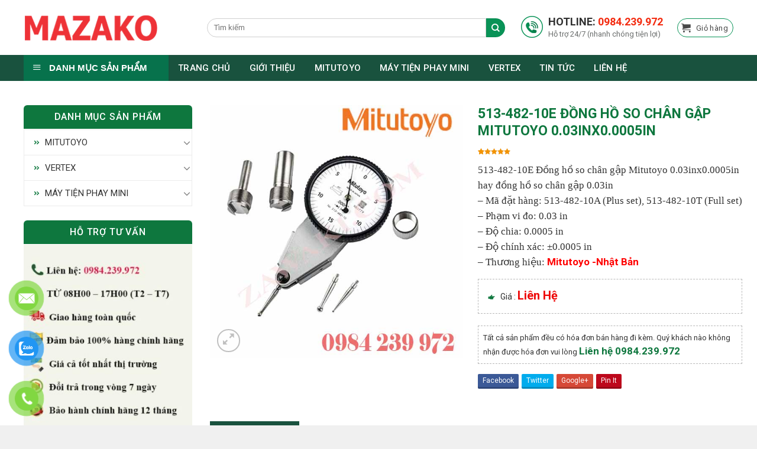

--- FILE ---
content_type: text/html; charset=UTF-8
request_url: https://zawaki.com/513-482-10e-dong-ho-so-chan-gap-mitutoyo-0-03inx0-0005in.html
body_size: 29605
content:
<!DOCTYPE html>
<!--[if IE 9 ]> <html lang="vi" prefix="og: https://ogp.me/ns#" class="ie9 loading-site no-js"> <![endif]-->
<!--[if IE 8 ]> <html lang="vi" prefix="og: https://ogp.me/ns#" class="ie8 loading-site no-js"> <![endif]-->
<!--[if (gte IE 9)|!(IE)]><!--><html lang="vi" prefix="og: https://ogp.me/ns#" class="loading-site no-js"> <!--<![endif]-->
<head>
	
	<meta charset="UTF-8" />
	<meta name="viewport" content="width=device-width, initial-scale=1.0, maximum-scale=1.0, user-scalable=no" />

	<link rel="profile" href="http://gmpg.org/xfn/11" />
	<link rel="pingback" href="https://zawaki.com/xmlrpc.php" />
	<link rel="stylesheet" href="https://use.fontawesome.com/releases/v5.7.2/css/all.css" integrity="sha384-fnmOCqbTlWIlj8LyTjo7mOUStjsKC4pOpQbqyi7RrhN7udi9RwhKkMHpvLbHG9Sr" crossorigin="anonymous">

	<script>(function(html){html.className = html.className.replace(/\bno-js\b/,'js')})(document.documentElement);</script>
<meta name="viewport" content="width=device-width, initial-scale=1" />
<!-- Tối ưu hóa công cụ tìm kiếm bởi Rank Math PRO - https://rankmath.com/ -->
<title>513-482-10E Đồng Hồ So Chân Gập Mitutoyo 0.03inx0.0005in</title>
<meta name="description" content="513-482-10E Đồng hồ so chân gập Mitutoyo 0.03inx0.0005in hay đồng hồ so chân gập 0.03in, 513-482-10A (Plus set), 513-482-10T (Full set), Nhật Bản"/>
<meta name="robots" content="follow, index, max-snippet:-1, max-video-preview:-1, max-image-preview:large"/>
<link rel="canonical" href="https://zawaki.com/513-482-10e-dong-ho-so-chan-gap-mitutoyo-0-03inx0-0005in.html" />
<meta property="og:locale" content="vi_VN" />
<meta property="og:type" content="product" />
<meta property="og:title" content="513-482-10E Đồng Hồ So Chân Gập Mitutoyo 0.03inx0.0005in" />
<meta property="og:description" content="513-482-10E Đồng hồ so chân gập Mitutoyo 0.03inx0.0005in hay đồng hồ so chân gập 0.03in, 513-482-10A (Plus set), 513-482-10T (Full set), Nhật Bản" />
<meta property="og:url" content="https://zawaki.com/513-482-10e-dong-ho-so-chan-gap-mitutoyo-0-03inx0-0005in.html" />
<meta property="og:site_name" content="CTY MAZAKO" />
<meta property="og:updated_time" content="2024-05-24T14:04:50+07:00" />
<meta property="og:image" content="https://zawaki.com/wp-content/uploads/2024/03/513-482-10e-dong-ho-so-chan-gap-mitutoyo-0-03inx0-0005in.jpg" />
<meta property="og:image:secure_url" content="https://zawaki.com/wp-content/uploads/2024/03/513-482-10e-dong-ho-so-chan-gap-mitutoyo-0-03inx0-0005in.jpg" />
<meta property="og:image:width" content="600" />
<meta property="og:image:height" content="600" />
<meta property="og:image:alt" content="513-482-10E Đồng hồ so chân gập Mitutoyo 0.03inx0.0005in" />
<meta property="og:image:type" content="image/jpeg" />
<meta property="product:price:currency" content="VND" />
<meta property="product:availability" content="instock" />
<meta name="twitter:card" content="summary_large_image" />
<meta name="twitter:title" content="513-482-10E Đồng Hồ So Chân Gập Mitutoyo 0.03inx0.0005in" />
<meta name="twitter:description" content="513-482-10E Đồng hồ so chân gập Mitutoyo 0.03inx0.0005in hay đồng hồ so chân gập 0.03in, 513-482-10A (Plus set), 513-482-10T (Full set), Nhật Bản" />
<meta name="twitter:image" content="https://zawaki.com/wp-content/uploads/2024/03/513-482-10e-dong-ho-so-chan-gap-mitutoyo-0-03inx0-0005in.jpg" />
<meta name="twitter:label1" content="Giá" />
<meta name="twitter:data1" content="0&#8363;" />
<meta name="twitter:label2" content="Tình trạng sẵn có" />
<meta name="twitter:data2" content="Còn hàng" />
<script type="application/ld+json" class="rank-math-schema-pro">{"@context":"https://schema.org","@graph":[{"@type":"Place","@id":"https://zawaki.com/#place","geo":{"@type":"GeoCoordinates","latitude":"10.892511","longitude":" 106.772860"},"hasMap":"https://www.google.com/maps/search/?api=1&amp;query=10.892511, 106.772860","address":{"@type":"PostalAddress","streetAddress":"s\u1ed1 38, \u0111\u01b0\u1eddng gs09, khu ph\u1ed3 t\u00e2y B, p. \u0110\u00f4ng H\u00f2a","addressLocality":"TP. D\u0129 An","addressRegion":"B\u00ecnh D\u01b0\u01a1ng","postalCode":"75000","addressCountry":"VN"}},{"@type":["ElectronicsStore","Organization"],"@id":"https://zawaki.com/#organization","name":"CTY MAZAKO","url":"https://zawaki.com","email":"salemazako@gmail.com","address":{"@type":"PostalAddress","streetAddress":"s\u1ed1 38, \u0111\u01b0\u1eddng gs09, khu ph\u1ed3 t\u00e2y B, p. \u0110\u00f4ng H\u00f2a","addressLocality":"TP. D\u0129 An","addressRegion":"B\u00ecnh D\u01b0\u01a1ng","postalCode":"75000","addressCountry":"VN"},"logo":{"@type":"ImageObject","@id":"https://zawaki.com/#logo","url":"https://zawaki.com/wp-content/uploads/2024/04/logo-M.png","contentUrl":"https://zawaki.com/wp-content/uploads/2024/04/logo-M.png","caption":"CTY MAZAKO","inLanguage":"vi","width":"112","height":"112"},"priceRange":"$","openingHours":["Monday,Tuesday,Wednesday,Thursday 08:00-17:00","Friday 0800-17:00","Saturday 08:00-12:00"],"description":"C\u00f4ng ty MAZAKO\u00a0cung c\u1ea5p c\u00e1c thi\u1ebft b\u1ecb c\u00f4ng nghi\u1ec7p gia c\u00f4ng c\u01a1 kh\u00ed: D\u1ee5ng c\u1ee5 \u0111o ch\u00ednh x\u00e1c Mitutoyo, th\u01b0\u1edbc c\u1eb7p mitutoyo, m\u00e1y ti\u1ec7n, m\u00e1y phay, m\u00e1y gia c\u00f4ng th\u00e9p t\u1ea5m, EDM, dao ti\u1ec7n, m\u1ea3nh dao ti\u1ec7n","taxID":"3702364973","location":{"@id":"https://zawaki.com/#place"},"image":{"@id":"https://zawaki.com/#logo"},"telephone":"+84984239972"},{"@type":"WebSite","@id":"https://zawaki.com/#website","url":"https://zawaki.com","name":"CTY MAZAKO","publisher":{"@id":"https://zawaki.com/#organization"},"inLanguage":"vi"},{"@type":"ImageObject","@id":"https://zawaki.com/wp-content/uploads/2024/03/513-482-10e-dong-ho-so-chan-gap-mitutoyo-0-03inx0-0005in.jpg","url":"https://zawaki.com/wp-content/uploads/2024/03/513-482-10e-dong-ho-so-chan-gap-mitutoyo-0-03inx0-0005in.jpg","width":"600","height":"600","caption":"513-482-10E \u0110\u1ed3ng h\u1ed3 so ch\u00e2n g\u1eadp Mitutoyo 0.03inx0.0005in","inLanguage":"vi"},{"@type":"BreadcrumbList","@id":"https://zawaki.com/513-482-10e-dong-ho-so-chan-gap-mitutoyo-0-03inx0-0005in.html#breadcrumb","itemListElement":[{"@type":"ListItem","position":"1","item":{"@id":"https://zawaki.com","name":"Home"}},{"@type":"ListItem","position":"2","item":{"@id":"https://zawaki.com/dong-ho-so-chan-gap-miutoyo","name":"\u0110\u1ed3ng h\u1ed3 so ch\u00e2n g\u1eadp Miutoyo"}},{"@type":"ListItem","position":"3","item":{"@id":"https://zawaki.com/513-482-10e-dong-ho-so-chan-gap-mitutoyo-0-03inx0-0005in.html","name":"513-482-10E \u0110\u1ed3ng h\u1ed3 so ch\u00e2n g\u1eadp Mitutoyo 0.03inx0.0005in"}}]},{"@type":"ItemPage","@id":"https://zawaki.com/513-482-10e-dong-ho-so-chan-gap-mitutoyo-0-03inx0-0005in.html#webpage","url":"https://zawaki.com/513-482-10e-dong-ho-so-chan-gap-mitutoyo-0-03inx0-0005in.html","name":"513-482-10E \u0110\u1ed3ng H\u1ed3 So Ch\u00e2n G\u1eadp Mitutoyo 0.03inx0.0005in","datePublished":"2022-10-19T05:16:38+07:00","dateModified":"2024-05-24T14:04:50+07:00","isPartOf":{"@id":"https://zawaki.com/#website"},"primaryImageOfPage":{"@id":"https://zawaki.com/wp-content/uploads/2024/03/513-482-10e-dong-ho-so-chan-gap-mitutoyo-0-03inx0-0005in.jpg"},"inLanguage":"vi","breadcrumb":{"@id":"https://zawaki.com/513-482-10e-dong-ho-so-chan-gap-mitutoyo-0-03inx0-0005in.html#breadcrumb"}},{"@type":"Product","name":"513-482-10E \u0110\u1ed3ng h\u1ed3 so ch\u00e2n g\u1eadp Mitutoyo 0.03inx0.0005in","description":"513-482-10E \u0110\u1ed3ng h\u1ed3 so ch\u00e2n g\u1eadp Mitutoyo 0.03inx0.0005in hay \u0111\u1ed3ng h\u1ed3 so ch\u00e2n g\u1eadp 0.03in, 513-482-10A (Plus set), 513-482-10T (Full set), Nh\u1eadt B\u1ea3n","category":"MITUTOYO &gt; \u0110\u1ed3ng h\u1ed3 so Mitutoyo &gt; \u0110\u1ed3ng h\u1ed3 so ch\u00e2n g\u1eadp Miutoyo","mainEntityOfPage":{"@id":"https://zawaki.com/513-482-10e-dong-ho-so-chan-gap-mitutoyo-0-03inx0-0005in.html#webpage"},"image":[{"@type":"ImageObject","url":"https://zawaki.com/wp-content/uploads/2024/03/513-482-10e-dong-ho-so-chan-gap-mitutoyo-0-03inx0-0005in.jpg","height":"600","width":"600"}],"aggregateRating":{"@type":"AggregateRating","ratingValue":"5.00","bestRating":"5","ratingCount":"1","reviewCount":"1"},"review":[{"@type":"Review","@id":"https://zawaki.com/513-482-10e-dong-ho-so-chan-gap-mitutoyo-0-03inx0-0005in.html#li-comment-750","description":"S\u1ea3n ph\u1ea9m 513-482-10E \u0111\u01b0\u1ee3c giao nhanh ch\u00f3ng v\u00e0 \u0111\u00fang nh\u01b0 m\u00f4 t\u1ea3.","datePublished":"2024-05-24 14:04:50","reviewRating":{"@type":"Rating","ratingValue":"5","bestRating":"5","worstRating":"1"},"author":{"@type":"Person","name":"Ho\u00e0ng"}}],"@id":"https://zawaki.com/513-482-10e-dong-ho-so-chan-gap-mitutoyo-0-03inx0-0005in.html#richSnippet"}]}</script>
<!-- /Plugin SEO WordPress Rank Math -->

<link rel='prefetch' href='https://zawaki.com/wp-content/themes/flatsome/assets/js/flatsome.js?ver=be4456ec53c49e21f6f3' />
<link rel='prefetch' href='https://zawaki.com/wp-content/themes/flatsome/assets/js/chunk.slider.js?ver=3.18.4' />
<link rel='prefetch' href='https://zawaki.com/wp-content/themes/flatsome/assets/js/chunk.popups.js?ver=3.18.4' />
<link rel='prefetch' href='https://zawaki.com/wp-content/themes/flatsome/assets/js/chunk.tooltips.js?ver=3.18.4' />
<link rel='prefetch' href='https://zawaki.com/wp-content/themes/flatsome/assets/js/woocommerce.js?ver=49415fe6a9266f32f1f2' />
<link rel="alternate" type="application/rss+xml" title="Dòng thông tin CTY MAZAKO &raquo;" href="https://zawaki.com/feed" />
<link rel="alternate" type="application/rss+xml" title="Dòng phản hồi CTY MAZAKO &raquo;" href="https://zawaki.com/comments/feed" />
<link rel="alternate" type="application/rss+xml" title="CTY MAZAKO &raquo; 513-482-10E Đồng hồ so chân gập Mitutoyo 0.03inx0.0005in Dòng phản hồi" href="https://zawaki.com/513-482-10e-dong-ho-so-chan-gap-mitutoyo-0-03inx0-0005in.html/feed" />
<script type="text/javascript">
/* <![CDATA[ */
window._wpemojiSettings = {"baseUrl":"https:\/\/s.w.org\/images\/core\/emoji\/14.0.0\/72x72\/","ext":".png","svgUrl":"https:\/\/s.w.org\/images\/core\/emoji\/14.0.0\/svg\/","svgExt":".svg","source":{"concatemoji":"https:\/\/zawaki.com\/wp-includes\/js\/wp-emoji-release.min.js?ver=6.4.7"}};
/*! This file is auto-generated */
!function(i,n){var o,s,e;function c(e){try{var t={supportTests:e,timestamp:(new Date).valueOf()};sessionStorage.setItem(o,JSON.stringify(t))}catch(e){}}function p(e,t,n){e.clearRect(0,0,e.canvas.width,e.canvas.height),e.fillText(t,0,0);var t=new Uint32Array(e.getImageData(0,0,e.canvas.width,e.canvas.height).data),r=(e.clearRect(0,0,e.canvas.width,e.canvas.height),e.fillText(n,0,0),new Uint32Array(e.getImageData(0,0,e.canvas.width,e.canvas.height).data));return t.every(function(e,t){return e===r[t]})}function u(e,t,n){switch(t){case"flag":return n(e,"\ud83c\udff3\ufe0f\u200d\u26a7\ufe0f","\ud83c\udff3\ufe0f\u200b\u26a7\ufe0f")?!1:!n(e,"\ud83c\uddfa\ud83c\uddf3","\ud83c\uddfa\u200b\ud83c\uddf3")&&!n(e,"\ud83c\udff4\udb40\udc67\udb40\udc62\udb40\udc65\udb40\udc6e\udb40\udc67\udb40\udc7f","\ud83c\udff4\u200b\udb40\udc67\u200b\udb40\udc62\u200b\udb40\udc65\u200b\udb40\udc6e\u200b\udb40\udc67\u200b\udb40\udc7f");case"emoji":return!n(e,"\ud83e\udef1\ud83c\udffb\u200d\ud83e\udef2\ud83c\udfff","\ud83e\udef1\ud83c\udffb\u200b\ud83e\udef2\ud83c\udfff")}return!1}function f(e,t,n){var r="undefined"!=typeof WorkerGlobalScope&&self instanceof WorkerGlobalScope?new OffscreenCanvas(300,150):i.createElement("canvas"),a=r.getContext("2d",{willReadFrequently:!0}),o=(a.textBaseline="top",a.font="600 32px Arial",{});return e.forEach(function(e){o[e]=t(a,e,n)}),o}function t(e){var t=i.createElement("script");t.src=e,t.defer=!0,i.head.appendChild(t)}"undefined"!=typeof Promise&&(o="wpEmojiSettingsSupports",s=["flag","emoji"],n.supports={everything:!0,everythingExceptFlag:!0},e=new Promise(function(e){i.addEventListener("DOMContentLoaded",e,{once:!0})}),new Promise(function(t){var n=function(){try{var e=JSON.parse(sessionStorage.getItem(o));if("object"==typeof e&&"number"==typeof e.timestamp&&(new Date).valueOf()<e.timestamp+604800&&"object"==typeof e.supportTests)return e.supportTests}catch(e){}return null}();if(!n){if("undefined"!=typeof Worker&&"undefined"!=typeof OffscreenCanvas&&"undefined"!=typeof URL&&URL.createObjectURL&&"undefined"!=typeof Blob)try{var e="postMessage("+f.toString()+"("+[JSON.stringify(s),u.toString(),p.toString()].join(",")+"));",r=new Blob([e],{type:"text/javascript"}),a=new Worker(URL.createObjectURL(r),{name:"wpTestEmojiSupports"});return void(a.onmessage=function(e){c(n=e.data),a.terminate(),t(n)})}catch(e){}c(n=f(s,u,p))}t(n)}).then(function(e){for(var t in e)n.supports[t]=e[t],n.supports.everything=n.supports.everything&&n.supports[t],"flag"!==t&&(n.supports.everythingExceptFlag=n.supports.everythingExceptFlag&&n.supports[t]);n.supports.everythingExceptFlag=n.supports.everythingExceptFlag&&!n.supports.flag,n.DOMReady=!1,n.readyCallback=function(){n.DOMReady=!0}}).then(function(){return e}).then(function(){var e;n.supports.everything||(n.readyCallback(),(e=n.source||{}).concatemoji?t(e.concatemoji):e.wpemoji&&e.twemoji&&(t(e.twemoji),t(e.wpemoji)))}))}((window,document),window._wpemojiSettings);
/* ]]> */
</script>
<link rel='stylesheet' id='menu-icons-extra-css' href='https://zawaki.com/wp-content/plugins/ot-flatsome-vertical-menu/libs/menu-icons/css/extra.min.css?ver=0.12.2' type='text/css' media='all' />
<style id='wp-emoji-styles-inline-css' type='text/css'>

	img.wp-smiley, img.emoji {
		display: inline !important;
		border: none !important;
		box-shadow: none !important;
		height: 1em !important;
		width: 1em !important;
		margin: 0 0.07em !important;
		vertical-align: -0.1em !important;
		background: none !important;
		padding: 0 !important;
	}
</style>
<style id='wp-block-library-inline-css' type='text/css'>
:root{--wp-admin-theme-color:#007cba;--wp-admin-theme-color--rgb:0,124,186;--wp-admin-theme-color-darker-10:#006ba1;--wp-admin-theme-color-darker-10--rgb:0,107,161;--wp-admin-theme-color-darker-20:#005a87;--wp-admin-theme-color-darker-20--rgb:0,90,135;--wp-admin-border-width-focus:2px;--wp-block-synced-color:#7a00df;--wp-block-synced-color--rgb:122,0,223}@media (min-resolution:192dpi){:root{--wp-admin-border-width-focus:1.5px}}.wp-element-button{cursor:pointer}:root{--wp--preset--font-size--normal:16px;--wp--preset--font-size--huge:42px}:root .has-very-light-gray-background-color{background-color:#eee}:root .has-very-dark-gray-background-color{background-color:#313131}:root .has-very-light-gray-color{color:#eee}:root .has-very-dark-gray-color{color:#313131}:root .has-vivid-green-cyan-to-vivid-cyan-blue-gradient-background{background:linear-gradient(135deg,#00d084,#0693e3)}:root .has-purple-crush-gradient-background{background:linear-gradient(135deg,#34e2e4,#4721fb 50%,#ab1dfe)}:root .has-hazy-dawn-gradient-background{background:linear-gradient(135deg,#faaca8,#dad0ec)}:root .has-subdued-olive-gradient-background{background:linear-gradient(135deg,#fafae1,#67a671)}:root .has-atomic-cream-gradient-background{background:linear-gradient(135deg,#fdd79a,#004a59)}:root .has-nightshade-gradient-background{background:linear-gradient(135deg,#330968,#31cdcf)}:root .has-midnight-gradient-background{background:linear-gradient(135deg,#020381,#2874fc)}.has-regular-font-size{font-size:1em}.has-larger-font-size{font-size:2.625em}.has-normal-font-size{font-size:var(--wp--preset--font-size--normal)}.has-huge-font-size{font-size:var(--wp--preset--font-size--huge)}.has-text-align-center{text-align:center}.has-text-align-left{text-align:left}.has-text-align-right{text-align:right}#end-resizable-editor-section{display:none}.aligncenter{clear:both}.items-justified-left{justify-content:flex-start}.items-justified-center{justify-content:center}.items-justified-right{justify-content:flex-end}.items-justified-space-between{justify-content:space-between}.screen-reader-text{clip:rect(1px,1px,1px,1px);word-wrap:normal!important;border:0;-webkit-clip-path:inset(50%);clip-path:inset(50%);height:1px;margin:-1px;overflow:hidden;padding:0;position:absolute;width:1px}.screen-reader-text:focus{clip:auto!important;background-color:#ddd;-webkit-clip-path:none;clip-path:none;color:#444;display:block;font-size:1em;height:auto;left:5px;line-height:normal;padding:15px 23px 14px;text-decoration:none;top:5px;width:auto;z-index:100000}html :where(.has-border-color){border-style:solid}html :where([style*=border-top-color]){border-top-style:solid}html :where([style*=border-right-color]){border-right-style:solid}html :where([style*=border-bottom-color]){border-bottom-style:solid}html :where([style*=border-left-color]){border-left-style:solid}html :where([style*=border-width]){border-style:solid}html :where([style*=border-top-width]){border-top-style:solid}html :where([style*=border-right-width]){border-right-style:solid}html :where([style*=border-bottom-width]){border-bottom-style:solid}html :where([style*=border-left-width]){border-left-style:solid}html :where(img[class*=wp-image-]){height:auto;max-width:100%}:where(figure){margin:0 0 1em}html :where(.is-position-sticky){--wp-admin--admin-bar--position-offset:var(--wp-admin--admin-bar--height,0px)}@media screen and (max-width:600px){html :where(.is-position-sticky){--wp-admin--admin-bar--position-offset:0px}}
</style>
<link rel='stylesheet' id='contact-form-7-css' href='https://zawaki.com/wp-content/plugins/contact-form-7/includes/css/styles.css?ver=5.9.3' type='text/css' media='all' />
<link rel='stylesheet' id='ot-vertical-menu-css-css' href='https://zawaki.com/wp-content/plugins/ot-flatsome-vertical-menu/assets/css/style.css?ver=1.2.3' type='text/css' media='all' />
<link rel='stylesheet' id='photoswipe-css' href='https://zawaki.com/wp-content/plugins/woocommerce/assets/css/photoswipe/photoswipe.min.css?ver=8.8.6' type='text/css' media='all' />
<link rel='stylesheet' id='photoswipe-default-skin-css' href='https://zawaki.com/wp-content/plugins/woocommerce/assets/css/photoswipe/default-skin/default-skin.min.css?ver=8.8.6' type='text/css' media='all' />
<style id='woocommerce-inline-inline-css' type='text/css'>
.woocommerce form .form-row .required { visibility: visible; }
</style>
<link rel='stylesheet' id='pzf-style-css' href='https://zawaki.com/wp-content/plugins/button-contact-vr/css/style.css?ver=6.4.7' type='text/css' media='all' />
<link rel='stylesheet' id='flatsome-main-css' href='https://zawaki.com/wp-content/themes/flatsome/assets/css/flatsome.css?ver=3.18.4' type='text/css' media='all' />
<style id='flatsome-main-inline-css' type='text/css'>
@font-face {
				font-family: "fl-icons";
				font-display: block;
				src: url(https://zawaki.com/wp-content/themes/flatsome/assets/css/icons/fl-icons.eot?v=3.18.4);
				src:
					url(https://zawaki.com/wp-content/themes/flatsome/assets/css/icons/fl-icons.eot#iefix?v=3.18.4) format("embedded-opentype"),
					url(https://zawaki.com/wp-content/themes/flatsome/assets/css/icons/fl-icons.woff2?v=3.18.4) format("woff2"),
					url(https://zawaki.com/wp-content/themes/flatsome/assets/css/icons/fl-icons.ttf?v=3.18.4) format("truetype"),
					url(https://zawaki.com/wp-content/themes/flatsome/assets/css/icons/fl-icons.woff?v=3.18.4) format("woff"),
					url(https://zawaki.com/wp-content/themes/flatsome/assets/css/icons/fl-icons.svg?v=3.18.4#fl-icons) format("svg");
			}
</style>
<link rel='stylesheet' id='flatsome-shop-css' href='https://zawaki.com/wp-content/themes/flatsome/assets/css/flatsome-shop.css?ver=3.18.4' type='text/css' media='all' />
<link rel='stylesheet' id='flatsome-style-css' href='https://zawaki.com/wp-content/themes/flatsome-child/style.css?ver=3.0' type='text/css' media='all' />
<script type="text/javascript" src="https://zawaki.com/wp-includes/js/jquery/jquery.min.js?ver=3.7.1" id="jquery-core-js"></script>
<script type="text/javascript" src="https://zawaki.com/wp-includes/js/jquery/jquery-migrate.min.js?ver=3.4.1" id="jquery-migrate-js"></script>
<script type="text/javascript" src="https://zawaki.com/wp-content/plugins/woocommerce/assets/js/jquery-blockui/jquery.blockUI.min.js?ver=2.7.0-wc.8.8.6" id="jquery-blockui-js" data-wp-strategy="defer"></script>
<script type="text/javascript" id="wc-add-to-cart-js-extra">
/* <![CDATA[ */
var wc_add_to_cart_params = {"ajax_url":"\/wp-admin\/admin-ajax.php","wc_ajax_url":"\/?wc-ajax=%%endpoint%%","i18n_view_cart":"Xem gi\u1ecf h\u00e0ng","cart_url":"https:\/\/zawaki.com\/cart","is_cart":"","cart_redirect_after_add":"no"};
/* ]]> */
</script>
<script type="text/javascript" src="https://zawaki.com/wp-content/plugins/woocommerce/assets/js/frontend/add-to-cart.min.js?ver=8.8.6" id="wc-add-to-cart-js" defer="defer" data-wp-strategy="defer"></script>
<script type="text/javascript" src="https://zawaki.com/wp-content/plugins/woocommerce/assets/js/photoswipe/photoswipe.min.js?ver=4.1.1-wc.8.8.6" id="photoswipe-js" defer="defer" data-wp-strategy="defer"></script>
<script type="text/javascript" src="https://zawaki.com/wp-content/plugins/woocommerce/assets/js/photoswipe/photoswipe-ui-default.min.js?ver=4.1.1-wc.8.8.6" id="photoswipe-ui-default-js" defer="defer" data-wp-strategy="defer"></script>
<script type="text/javascript" id="wc-single-product-js-extra">
/* <![CDATA[ */
var wc_single_product_params = {"i18n_required_rating_text":"Vui l\u00f2ng ch\u1ecdn m\u1ed9t m\u1ee9c \u0111\u00e1nh gi\u00e1","review_rating_required":"yes","flexslider":{"rtl":false,"animation":"slide","smoothHeight":true,"directionNav":false,"controlNav":"thumbnails","slideshow":false,"animationSpeed":500,"animationLoop":false,"allowOneSlide":false},"zoom_enabled":"","zoom_options":[],"photoswipe_enabled":"1","photoswipe_options":{"shareEl":false,"closeOnScroll":false,"history":false,"hideAnimationDuration":0,"showAnimationDuration":0},"flexslider_enabled":""};
/* ]]> */
</script>
<script type="text/javascript" src="https://zawaki.com/wp-content/plugins/woocommerce/assets/js/frontend/single-product.min.js?ver=8.8.6" id="wc-single-product-js" defer="defer" data-wp-strategy="defer"></script>
<script type="text/javascript" src="https://zawaki.com/wp-content/plugins/woocommerce/assets/js/js-cookie/js.cookie.min.js?ver=2.1.4-wc.8.8.6" id="js-cookie-js" data-wp-strategy="defer"></script>
<link rel="https://api.w.org/" href="https://zawaki.com/wp-json/" /><link rel="alternate" type="application/json" href="https://zawaki.com/wp-json/wp/v2/product/4431" /><link rel="EditURI" type="application/rsd+xml" title="RSD" href="https://zawaki.com/xmlrpc.php?rsd" />
<meta name="generator" content="WordPress 6.4.7" />
<link rel='shortlink' href='https://zawaki.com/?p=4431' />
<link rel="alternate" type="application/json+oembed" href="https://zawaki.com/wp-json/oembed/1.0/embed?url=https%3A%2F%2Fzawaki.com%2F513-482-10e-dong-ho-so-chan-gap-mitutoyo-0-03inx0-0005in.html" />
<link rel="alternate" type="text/xml+oembed" href="https://zawaki.com/wp-json/oembed/1.0/embed?url=https%3A%2F%2Fzawaki.com%2F513-482-10e-dong-ho-so-chan-gap-mitutoyo-0-03inx0-0005in.html&#038;format=xml" />
<style>.bg{opacity: 0; transition: opacity 1s; -webkit-transition: opacity 1s;} .bg-loaded{opacity: 1;}</style><!-- Google tag (gtag.js) -->
<script async src="https://www.googletagmanager.com/gtag/js?id=G-TWSL3FP52L"></script>
<script>
  window.dataLayer = window.dataLayer || [];
  function gtag(){dataLayer.push(arguments);}
  gtag('js', new Date());

  gtag('config', 'G-TWSL3FP52L');
</script>	<noscript><style>.woocommerce-product-gallery{ opacity: 1 !important; }</style></noscript>
				<style type="text/css">
				/* Plugin Flatsome Product Review style */
				@media screen and (min-width: 850px) {
					#reviews .col {
						width: 100%;
						max-width: 100%;
						flex-basis: 100%;
					}
					.fpr-tab {
						border-bottom: #e80b0b 2px solid;
						margin-bottom: 15px;
					}
					.fpr-tab .fpr-tab-title {
						display: inline-block;
						padding: 5px 15px;
						background: #e80b0b;
						color: #fff;
						text-transform: uppercase;
					}
					.commentlist li .comment-text, .comment-list li .comment-text {
						margin: 0 0 0 15px;
					    border: 1px solid #e4e1e3;
					    border-radius: 4px;
					    padding: 1em 1em 0;
					}
					.fpr-meta-wrap {
						margin-bottom: 10px;
					}
					.commentlist li .description, .comment-list li .description {
						font-style: normal;
						color: #333;
					}
					.star-rating span:before {
						color: #eec327;
					}
					.star-rating:before, .woocommerce-page .star-rating:before {
						color: #d3ced2;
					}
				}
			</style>
			<style id="custom-css" type="text/css">:root {--primary-color: #19523e;--fs-color-primary: #19523e;--fs-color-secondary: #19523e;--fs-color-success: #19523e;--fs-color-alert: #19523e;--fs-experimental-link-color: #334862;--fs-experimental-link-color-hover: #111;}.tooltipster-base {--tooltip-color: #fff;--tooltip-bg-color: #000;}.off-canvas-right .mfp-content, .off-canvas-left .mfp-content {--drawer-width: 300px;}.off-canvas .mfp-content.off-canvas-cart {--drawer-width: 360px;}.container-width, .full-width .ubermenu-nav, .container, .row{max-width: 1230px}.row.row-collapse{max-width: 1200px}.row.row-small{max-width: 1222.5px}.row.row-large{max-width: 1260px}.header-main{height: 93px}#logo img{max-height: 93px}#logo{width:280px;}.header-bottom{min-height: 42px}.header-top{min-height: 33px}.transparent .header-main{height: 90px}.transparent #logo img{max-height: 90px}.has-transparent + .page-title:first-of-type,.has-transparent + #main > .page-title,.has-transparent + #main > div > .page-title,.has-transparent + #main .page-header-wrapper:first-of-type .page-title{padding-top: 170px;}.header.show-on-scroll,.stuck .header-main{height:50px!important}.stuck #logo img{max-height: 50px!important}.search-form{ width: 35%;}.header-bg-color {background-color: rgba(255,255,255,0.9)}.header-bottom {background-color: #f1f1f1}.header-main .nav > li > a{line-height: 16px }.stuck .header-main .nav > li > a{line-height: 50px }.header-bottom-nav > li > a{line-height: 16px }@media (max-width: 549px) {.header-main{height: 70px}#logo img{max-height: 70px}}.header-top{background-color:#ededed!important;}body{color: #333333}h1,h2,h3,h4,h5,h6,.heading-font{color: #333333;}body{font-size: 100%;}@media screen and (max-width: 549px){body{font-size: 100%;}}body{font-family: "Open Sans", sans-serif;}body {font-weight: 400;font-style: normal;}.nav > li > a {font-family: "Open Sans", sans-serif;}.mobile-sidebar-levels-2 .nav > li > ul > li > a {font-family: "Open Sans", sans-serif;}.nav > li > a,.mobile-sidebar-levels-2 .nav > li > ul > li > a {font-weight: 400;font-style: normal;}h1,h2,h3,h4,h5,h6,.heading-font, .off-canvas-center .nav-sidebar.nav-vertical > li > a{font-family: "Open Sans", sans-serif;}h1,h2,h3,h4,h5,h6,.heading-font,.banner h1,.banner h2 {font-weight: 700;font-style: normal;}.alt-font{font-family: "Open Sans", sans-serif;}.alt-font {font-weight: 400!important;font-style: normal!important;}.header:not(.transparent) .header-bottom-nav.nav > li > a{color: #ffffff;}.shop-page-title.featured-title .title-bg{ background-image: url(https://zawaki.com/wp-content/uploads/2024/03/513-482-10e-dong-ho-so-chan-gap-mitutoyo-0-03inx0-0005in.jpg)!important;}@media screen and (min-width: 550px){.products .box-vertical .box-image{min-width: 600px!important;width: 600px!important;}}.footer-1{background-color: #657f93}.footer-2{background-color: #657f93}.absolute-footer, html{background-color: #f0f0f0}.page-title-small + main .product-container > .row{padding-top:0;}.nav-vertical-fly-out > li + li {border-top-width: 1px; border-top-style: solid;}.label-new.menu-item > a:after{content:"Mới";}.label-hot.menu-item > a:after{content:"Thịnh hành";}.label-sale.menu-item > a:after{content:"Giảm giá";}.label-popular.menu-item > a:after{content:"Phổ biến";}</style>		<style type="text/css" id="wp-custom-css">
			.header-bottom #mega-menu-wrap .menu-item a 
{
   
    line-height: 24px;
   
}
.sidebar-inner .widget-title {
    display: block;
    background: #0e773e;
    border-radius: 6px 6px 0 0;
    text-align: center;
    color: #fff;
    font-weight: 500;
    line-height: 40px;
    font-size: 16px;
    font-family: 'Roboto', sans-serif !important;
    margin-bottom: 1px;
}		</style>
		<style id="kirki-inline-styles">/* cyrillic-ext */
@font-face {
  font-family: 'Open Sans';
  font-style: normal;
  font-weight: 400;
  font-stretch: normal;
  font-display: swap;
  src: url(https://zawaki.com/wp-content/fonts/open-sans/font) format('woff');
  unicode-range: U+0460-052F, U+1C80-1C8A, U+20B4, U+2DE0-2DFF, U+A640-A69F, U+FE2E-FE2F;
}
/* cyrillic */
@font-face {
  font-family: 'Open Sans';
  font-style: normal;
  font-weight: 400;
  font-stretch: normal;
  font-display: swap;
  src: url(https://zawaki.com/wp-content/fonts/open-sans/font) format('woff');
  unicode-range: U+0301, U+0400-045F, U+0490-0491, U+04B0-04B1, U+2116;
}
/* greek-ext */
@font-face {
  font-family: 'Open Sans';
  font-style: normal;
  font-weight: 400;
  font-stretch: normal;
  font-display: swap;
  src: url(https://zawaki.com/wp-content/fonts/open-sans/font) format('woff');
  unicode-range: U+1F00-1FFF;
}
/* greek */
@font-face {
  font-family: 'Open Sans';
  font-style: normal;
  font-weight: 400;
  font-stretch: normal;
  font-display: swap;
  src: url(https://zawaki.com/wp-content/fonts/open-sans/font) format('woff');
  unicode-range: U+0370-0377, U+037A-037F, U+0384-038A, U+038C, U+038E-03A1, U+03A3-03FF;
}
/* hebrew */
@font-face {
  font-family: 'Open Sans';
  font-style: normal;
  font-weight: 400;
  font-stretch: normal;
  font-display: swap;
  src: url(https://zawaki.com/wp-content/fonts/open-sans/font) format('woff');
  unicode-range: U+0307-0308, U+0590-05FF, U+200C-2010, U+20AA, U+25CC, U+FB1D-FB4F;
}
/* math */
@font-face {
  font-family: 'Open Sans';
  font-style: normal;
  font-weight: 400;
  font-stretch: normal;
  font-display: swap;
  src: url(https://zawaki.com/wp-content/fonts/open-sans/font) format('woff');
  unicode-range: U+0302-0303, U+0305, U+0307-0308, U+0310, U+0312, U+0315, U+031A, U+0326-0327, U+032C, U+032F-0330, U+0332-0333, U+0338, U+033A, U+0346, U+034D, U+0391-03A1, U+03A3-03A9, U+03B1-03C9, U+03D1, U+03D5-03D6, U+03F0-03F1, U+03F4-03F5, U+2016-2017, U+2034-2038, U+203C, U+2040, U+2043, U+2047, U+2050, U+2057, U+205F, U+2070-2071, U+2074-208E, U+2090-209C, U+20D0-20DC, U+20E1, U+20E5-20EF, U+2100-2112, U+2114-2115, U+2117-2121, U+2123-214F, U+2190, U+2192, U+2194-21AE, U+21B0-21E5, U+21F1-21F2, U+21F4-2211, U+2213-2214, U+2216-22FF, U+2308-230B, U+2310, U+2319, U+231C-2321, U+2336-237A, U+237C, U+2395, U+239B-23B7, U+23D0, U+23DC-23E1, U+2474-2475, U+25AF, U+25B3, U+25B7, U+25BD, U+25C1, U+25CA, U+25CC, U+25FB, U+266D-266F, U+27C0-27FF, U+2900-2AFF, U+2B0E-2B11, U+2B30-2B4C, U+2BFE, U+3030, U+FF5B, U+FF5D, U+1D400-1D7FF, U+1EE00-1EEFF;
}
/* symbols */
@font-face {
  font-family: 'Open Sans';
  font-style: normal;
  font-weight: 400;
  font-stretch: normal;
  font-display: swap;
  src: url(https://zawaki.com/wp-content/fonts/open-sans/font) format('woff');
  unicode-range: U+0001-000C, U+000E-001F, U+007F-009F, U+20DD-20E0, U+20E2-20E4, U+2150-218F, U+2190, U+2192, U+2194-2199, U+21AF, U+21E6-21F0, U+21F3, U+2218-2219, U+2299, U+22C4-22C6, U+2300-243F, U+2440-244A, U+2460-24FF, U+25A0-27BF, U+2800-28FF, U+2921-2922, U+2981, U+29BF, U+29EB, U+2B00-2BFF, U+4DC0-4DFF, U+FFF9-FFFB, U+10140-1018E, U+10190-1019C, U+101A0, U+101D0-101FD, U+102E0-102FB, U+10E60-10E7E, U+1D2C0-1D2D3, U+1D2E0-1D37F, U+1F000-1F0FF, U+1F100-1F1AD, U+1F1E6-1F1FF, U+1F30D-1F30F, U+1F315, U+1F31C, U+1F31E, U+1F320-1F32C, U+1F336, U+1F378, U+1F37D, U+1F382, U+1F393-1F39F, U+1F3A7-1F3A8, U+1F3AC-1F3AF, U+1F3C2, U+1F3C4-1F3C6, U+1F3CA-1F3CE, U+1F3D4-1F3E0, U+1F3ED, U+1F3F1-1F3F3, U+1F3F5-1F3F7, U+1F408, U+1F415, U+1F41F, U+1F426, U+1F43F, U+1F441-1F442, U+1F444, U+1F446-1F449, U+1F44C-1F44E, U+1F453, U+1F46A, U+1F47D, U+1F4A3, U+1F4B0, U+1F4B3, U+1F4B9, U+1F4BB, U+1F4BF, U+1F4C8-1F4CB, U+1F4D6, U+1F4DA, U+1F4DF, U+1F4E3-1F4E6, U+1F4EA-1F4ED, U+1F4F7, U+1F4F9-1F4FB, U+1F4FD-1F4FE, U+1F503, U+1F507-1F50B, U+1F50D, U+1F512-1F513, U+1F53E-1F54A, U+1F54F-1F5FA, U+1F610, U+1F650-1F67F, U+1F687, U+1F68D, U+1F691, U+1F694, U+1F698, U+1F6AD, U+1F6B2, U+1F6B9-1F6BA, U+1F6BC, U+1F6C6-1F6CF, U+1F6D3-1F6D7, U+1F6E0-1F6EA, U+1F6F0-1F6F3, U+1F6F7-1F6FC, U+1F700-1F7FF, U+1F800-1F80B, U+1F810-1F847, U+1F850-1F859, U+1F860-1F887, U+1F890-1F8AD, U+1F8B0-1F8BB, U+1F8C0-1F8C1, U+1F900-1F90B, U+1F93B, U+1F946, U+1F984, U+1F996, U+1F9E9, U+1FA00-1FA6F, U+1FA70-1FA7C, U+1FA80-1FA89, U+1FA8F-1FAC6, U+1FACE-1FADC, U+1FADF-1FAE9, U+1FAF0-1FAF8, U+1FB00-1FBFF;
}
/* vietnamese */
@font-face {
  font-family: 'Open Sans';
  font-style: normal;
  font-weight: 400;
  font-stretch: normal;
  font-display: swap;
  src: url(https://zawaki.com/wp-content/fonts/open-sans/font) format('woff');
  unicode-range: U+0102-0103, U+0110-0111, U+0128-0129, U+0168-0169, U+01A0-01A1, U+01AF-01B0, U+0300-0301, U+0303-0304, U+0308-0309, U+0323, U+0329, U+1EA0-1EF9, U+20AB;
}
/* latin-ext */
@font-face {
  font-family: 'Open Sans';
  font-style: normal;
  font-weight: 400;
  font-stretch: normal;
  font-display: swap;
  src: url(https://zawaki.com/wp-content/fonts/open-sans/font) format('woff');
  unicode-range: U+0100-02BA, U+02BD-02C5, U+02C7-02CC, U+02CE-02D7, U+02DD-02FF, U+0304, U+0308, U+0329, U+1D00-1DBF, U+1E00-1E9F, U+1EF2-1EFF, U+2020, U+20A0-20AB, U+20AD-20C0, U+2113, U+2C60-2C7F, U+A720-A7FF;
}
/* latin */
@font-face {
  font-family: 'Open Sans';
  font-style: normal;
  font-weight: 400;
  font-stretch: normal;
  font-display: swap;
  src: url(https://zawaki.com/wp-content/fonts/open-sans/font) format('woff');
  unicode-range: U+0000-00FF, U+0131, U+0152-0153, U+02BB-02BC, U+02C6, U+02DA, U+02DC, U+0304, U+0308, U+0329, U+2000-206F, U+20AC, U+2122, U+2191, U+2193, U+2212, U+2215, U+FEFF, U+FFFD;
}
/* cyrillic-ext */
@font-face {
  font-family: 'Open Sans';
  font-style: normal;
  font-weight: 700;
  font-stretch: normal;
  font-display: swap;
  src: url(https://zawaki.com/wp-content/fonts/open-sans/font) format('woff');
  unicode-range: U+0460-052F, U+1C80-1C8A, U+20B4, U+2DE0-2DFF, U+A640-A69F, U+FE2E-FE2F;
}
/* cyrillic */
@font-face {
  font-family: 'Open Sans';
  font-style: normal;
  font-weight: 700;
  font-stretch: normal;
  font-display: swap;
  src: url(https://zawaki.com/wp-content/fonts/open-sans/font) format('woff');
  unicode-range: U+0301, U+0400-045F, U+0490-0491, U+04B0-04B1, U+2116;
}
/* greek-ext */
@font-face {
  font-family: 'Open Sans';
  font-style: normal;
  font-weight: 700;
  font-stretch: normal;
  font-display: swap;
  src: url(https://zawaki.com/wp-content/fonts/open-sans/font) format('woff');
  unicode-range: U+1F00-1FFF;
}
/* greek */
@font-face {
  font-family: 'Open Sans';
  font-style: normal;
  font-weight: 700;
  font-stretch: normal;
  font-display: swap;
  src: url(https://zawaki.com/wp-content/fonts/open-sans/font) format('woff');
  unicode-range: U+0370-0377, U+037A-037F, U+0384-038A, U+038C, U+038E-03A1, U+03A3-03FF;
}
/* hebrew */
@font-face {
  font-family: 'Open Sans';
  font-style: normal;
  font-weight: 700;
  font-stretch: normal;
  font-display: swap;
  src: url(https://zawaki.com/wp-content/fonts/open-sans/font) format('woff');
  unicode-range: U+0307-0308, U+0590-05FF, U+200C-2010, U+20AA, U+25CC, U+FB1D-FB4F;
}
/* math */
@font-face {
  font-family: 'Open Sans';
  font-style: normal;
  font-weight: 700;
  font-stretch: normal;
  font-display: swap;
  src: url(https://zawaki.com/wp-content/fonts/open-sans/font) format('woff');
  unicode-range: U+0302-0303, U+0305, U+0307-0308, U+0310, U+0312, U+0315, U+031A, U+0326-0327, U+032C, U+032F-0330, U+0332-0333, U+0338, U+033A, U+0346, U+034D, U+0391-03A1, U+03A3-03A9, U+03B1-03C9, U+03D1, U+03D5-03D6, U+03F0-03F1, U+03F4-03F5, U+2016-2017, U+2034-2038, U+203C, U+2040, U+2043, U+2047, U+2050, U+2057, U+205F, U+2070-2071, U+2074-208E, U+2090-209C, U+20D0-20DC, U+20E1, U+20E5-20EF, U+2100-2112, U+2114-2115, U+2117-2121, U+2123-214F, U+2190, U+2192, U+2194-21AE, U+21B0-21E5, U+21F1-21F2, U+21F4-2211, U+2213-2214, U+2216-22FF, U+2308-230B, U+2310, U+2319, U+231C-2321, U+2336-237A, U+237C, U+2395, U+239B-23B7, U+23D0, U+23DC-23E1, U+2474-2475, U+25AF, U+25B3, U+25B7, U+25BD, U+25C1, U+25CA, U+25CC, U+25FB, U+266D-266F, U+27C0-27FF, U+2900-2AFF, U+2B0E-2B11, U+2B30-2B4C, U+2BFE, U+3030, U+FF5B, U+FF5D, U+1D400-1D7FF, U+1EE00-1EEFF;
}
/* symbols */
@font-face {
  font-family: 'Open Sans';
  font-style: normal;
  font-weight: 700;
  font-stretch: normal;
  font-display: swap;
  src: url(https://zawaki.com/wp-content/fonts/open-sans/font) format('woff');
  unicode-range: U+0001-000C, U+000E-001F, U+007F-009F, U+20DD-20E0, U+20E2-20E4, U+2150-218F, U+2190, U+2192, U+2194-2199, U+21AF, U+21E6-21F0, U+21F3, U+2218-2219, U+2299, U+22C4-22C6, U+2300-243F, U+2440-244A, U+2460-24FF, U+25A0-27BF, U+2800-28FF, U+2921-2922, U+2981, U+29BF, U+29EB, U+2B00-2BFF, U+4DC0-4DFF, U+FFF9-FFFB, U+10140-1018E, U+10190-1019C, U+101A0, U+101D0-101FD, U+102E0-102FB, U+10E60-10E7E, U+1D2C0-1D2D3, U+1D2E0-1D37F, U+1F000-1F0FF, U+1F100-1F1AD, U+1F1E6-1F1FF, U+1F30D-1F30F, U+1F315, U+1F31C, U+1F31E, U+1F320-1F32C, U+1F336, U+1F378, U+1F37D, U+1F382, U+1F393-1F39F, U+1F3A7-1F3A8, U+1F3AC-1F3AF, U+1F3C2, U+1F3C4-1F3C6, U+1F3CA-1F3CE, U+1F3D4-1F3E0, U+1F3ED, U+1F3F1-1F3F3, U+1F3F5-1F3F7, U+1F408, U+1F415, U+1F41F, U+1F426, U+1F43F, U+1F441-1F442, U+1F444, U+1F446-1F449, U+1F44C-1F44E, U+1F453, U+1F46A, U+1F47D, U+1F4A3, U+1F4B0, U+1F4B3, U+1F4B9, U+1F4BB, U+1F4BF, U+1F4C8-1F4CB, U+1F4D6, U+1F4DA, U+1F4DF, U+1F4E3-1F4E6, U+1F4EA-1F4ED, U+1F4F7, U+1F4F9-1F4FB, U+1F4FD-1F4FE, U+1F503, U+1F507-1F50B, U+1F50D, U+1F512-1F513, U+1F53E-1F54A, U+1F54F-1F5FA, U+1F610, U+1F650-1F67F, U+1F687, U+1F68D, U+1F691, U+1F694, U+1F698, U+1F6AD, U+1F6B2, U+1F6B9-1F6BA, U+1F6BC, U+1F6C6-1F6CF, U+1F6D3-1F6D7, U+1F6E0-1F6EA, U+1F6F0-1F6F3, U+1F6F7-1F6FC, U+1F700-1F7FF, U+1F800-1F80B, U+1F810-1F847, U+1F850-1F859, U+1F860-1F887, U+1F890-1F8AD, U+1F8B0-1F8BB, U+1F8C0-1F8C1, U+1F900-1F90B, U+1F93B, U+1F946, U+1F984, U+1F996, U+1F9E9, U+1FA00-1FA6F, U+1FA70-1FA7C, U+1FA80-1FA89, U+1FA8F-1FAC6, U+1FACE-1FADC, U+1FADF-1FAE9, U+1FAF0-1FAF8, U+1FB00-1FBFF;
}
/* vietnamese */
@font-face {
  font-family: 'Open Sans';
  font-style: normal;
  font-weight: 700;
  font-stretch: normal;
  font-display: swap;
  src: url(https://zawaki.com/wp-content/fonts/open-sans/font) format('woff');
  unicode-range: U+0102-0103, U+0110-0111, U+0128-0129, U+0168-0169, U+01A0-01A1, U+01AF-01B0, U+0300-0301, U+0303-0304, U+0308-0309, U+0323, U+0329, U+1EA0-1EF9, U+20AB;
}
/* latin-ext */
@font-face {
  font-family: 'Open Sans';
  font-style: normal;
  font-weight: 700;
  font-stretch: normal;
  font-display: swap;
  src: url(https://zawaki.com/wp-content/fonts/open-sans/font) format('woff');
  unicode-range: U+0100-02BA, U+02BD-02C5, U+02C7-02CC, U+02CE-02D7, U+02DD-02FF, U+0304, U+0308, U+0329, U+1D00-1DBF, U+1E00-1E9F, U+1EF2-1EFF, U+2020, U+20A0-20AB, U+20AD-20C0, U+2113, U+2C60-2C7F, U+A720-A7FF;
}
/* latin */
@font-face {
  font-family: 'Open Sans';
  font-style: normal;
  font-weight: 700;
  font-stretch: normal;
  font-display: swap;
  src: url(https://zawaki.com/wp-content/fonts/open-sans/font) format('woff');
  unicode-range: U+0000-00FF, U+0131, U+0152-0153, U+02BB-02BC, U+02C6, U+02DA, U+02DC, U+0304, U+0308, U+0329, U+2000-206F, U+20AC, U+2122, U+2191, U+2193, U+2212, U+2215, U+FEFF, U+FFFD;
}</style>
	
	
</head>

<body class="product-template-default single single-product postid-4431 theme-flatsome ot-vertical-menu woocommerce woocommerce-page woocommerce-no-js lightbox nav-dropdown-has-arrow nav-dropdown-has-shadow nav-dropdown-has-border">

<a class="skip-link screen-reader-text" href="#main">Chuyển đến nội dung</a>

<div id="wrapper">


<header id="header" class="header has-sticky sticky-jump">
   <div class="header-wrapper">
	<div id="top-bar" class="header-top hide-for-sticky show-for-medium">
    <div class="flex-row container">
      <div class="flex-col hide-for-medium flex-left">
          <ul class="nav nav-left medium-nav-center nav-small  nav-divided">
                        </ul>
      </div>

      <div class="flex-col hide-for-medium flex-center">
          <ul class="nav nav-center nav-small  nav-divided">
                        </ul>
      </div>

      <div class="flex-col hide-for-medium flex-right">
         <ul class="nav top-bar-nav nav-right nav-small  nav-divided">
                        </ul>
      </div>

            <div class="flex-col show-for-medium flex-grow">
          <ul class="nav nav-center nav-small mobile-nav  nav-divided">
              <li id="menu-item-1322" class="menu-item menu-item-type-taxonomy menu-item-object-category menu-item-1322 menu-item-design-default"><a href="https://zawaki.com/tin-tuc" class="nav-top-link">Tin tức</a></li>
<li id="menu-item-1324" class="menu-item menu-item-type-post_type menu-item-object-page menu-item-1324 menu-item-design-default"><a href="https://zawaki.com/lien-he" class="nav-top-link">Liên hệ</a></li>
<li id="menu-item-6232" class="menu-item menu-item-type-post_type menu-item-object-page menu-item-6232 menu-item-design-default"><a href="https://zawaki.com/gioi-thieu" class="nav-top-link">Giới thiệu</a></li>
          </ul>
      </div>
      
    </div>
</div>
<div id="masthead" class="header-main ">
      <div class="header-inner flex-row container logo-left medium-logo-left" role="navigation">

          <!-- Logo -->
          <div id="logo" class="flex-col logo">
            
<!-- Header logo -->
<a href="https://zawaki.com/" title="CTY MAZAKO - Chuyên cung cấp thiết bị công nghiệp, cơ khí" rel="home">
		<img width="228" height="80" src="https://zawaki.com/wp-content/uploads/2024/03/mazako.png" class="header_logo header-logo" alt="CTY MAZAKO"/><img  width="228" height="80" src="https://zawaki.com/wp-content/uploads/2024/03/mazako.png" class="header-logo-dark" alt="CTY MAZAKO"/></a>
          </div>

          <!-- Mobile Left Elements -->
          <div class="flex-col show-for-medium flex-left">
            <ul class="mobile-nav nav nav-left ">
                          </ul>
          </div>

          <!-- Left Elements -->
          <div class="flex-col hide-for-medium flex-left
            flex-grow">
            <ul class="header-nav header-nav-main nav nav-left  nav-uppercase" >
              <li class="header-search-form search-form html relative has-icon">
	<div class="header-search-form-wrapper">
		<div class="searchform-wrapper ux-search-box relative is-normal"><form role="search" method="get" class="searchform" action="https://zawaki.com/">
		<div class="flex-row relative">
									<div class="flex-col flex-grow">
			  <input type="search" class="search-field mb-0" name="s" value="" placeholder="Tìm kiếm" />
		    <input type="hidden" name="post_type" value="product" />
        			</div><!-- .flex-col -->
			<div class="flex-col">
				<button type="submit" class="ux-search-submit submit-button secondary button icon mb-0">
					<i class="icon-search" ></i>				</button>
			</div><!-- .flex-col -->
		</div><!-- .flex-row -->
	 <div class="live-search-results text-left z-top"></div>
</form>
</div>	</div>
</li>
            </ul>
          </div>

          <!-- Right Elements -->
          <div class="flex-col hide-for-medium flex-right">
            <ul class="header-nav header-nav-main nav nav-right  nav-uppercase">
              <li class="html custom html_topbar_right"><div class="html2">
<p>HOTLINE: <a href="tel:0984.239.972">0984.239.972</a></p>
<span>Hỗ trợ 24/7 (nhanh chóng tiện lợi)</span>
</div></li><li class="cart-item has-icon">
<div class="header-button">
<a href="https://zawaki.com/cart" class="header-cart-link icon primary button circle is-small off-canvas-toggle nav-top-link" title="Giỏ hàng" data-open="#cart-popup" data-class="off-canvas-cart" data-pos="right" >

<span class="header-cart-title">
   Giỏ hàng     </span>

    <i class="icon-shopping-cart"
    data-icon-label="0">
  </i>
  </a>
</div>


  <!-- Cart Sidebar Popup -->
  <div id="cart-popup" class="mfp-hide">
  <div class="cart-popup-inner inner-padding cart-popup-inner--sticky">
      <div class="cart-popup-title text-center">
          <span class="heading-font uppercase">Giỏ hàng</span>
          <div class="is-divider"></div>
      </div>
      <div class="widget woocommerce widget_shopping_cart"><div class="widget_shopping_cart_content"></div></div>              </div>
  </div>

</li>
            </ul>
          </div>

          <!-- Mobile Right Elements -->
          <div class="flex-col show-for-medium flex-right">
            <ul class="mobile-nav nav nav-right ">
              <li class="header-search header-search-lightbox has-icon">
			<a href="#search-lightbox" aria-label="Tìm kiếm" data-open="#search-lightbox" data-focus="input.search-field"
		class="is-small">
		<i class="icon-search" style="font-size:16px;" ></i></a>
		
	<div id="search-lightbox" class="mfp-hide dark text-center">
		<div class="searchform-wrapper ux-search-box relative is-large"><form role="search" method="get" class="searchform" action="https://zawaki.com/">
		<div class="flex-row relative">
									<div class="flex-col flex-grow">
			  <input type="search" class="search-field mb-0" name="s" value="" placeholder="Tìm kiếm" />
		    <input type="hidden" name="post_type" value="product" />
        			</div><!-- .flex-col -->
			<div class="flex-col">
				<button type="submit" class="ux-search-submit submit-button secondary button icon mb-0">
					<i class="icon-search" ></i>				</button>
			</div><!-- .flex-col -->
		</div><!-- .flex-row -->
	 <div class="live-search-results text-left z-top"></div>
</form>
</div>	</div>
</li>
<li class="cart-item has-icon">

<div class="header-button">
		<a href="https://zawaki.com/cart" class="header-cart-link icon primary button circle is-small off-canvas-toggle nav-top-link" title="Giỏ hàng" data-open="#cart-popup" data-class="off-canvas-cart" data-pos="right" >

    <i class="icon-shopping-cart"
    data-icon-label="0">
  </i>
  </a>
</div>
</li>
<li class="nav-icon has-icon">
  		<a href="#" data-open="#main-menu" data-pos="right" data-bg="main-menu-overlay" data-color="" class="is-small" aria-label="Menu" aria-controls="main-menu" aria-expanded="false">

		  <i class="icon-menu" ></i>
		  <span class="menu-title uppercase hide-for-small">Menu</span>		</a>
	</li>
            </ul>
          </div>

      </div>

            <div class="container"><div class="top-divider full-width"></div></div>
      </div>
<div id="wide-nav" class="header-bottom wide-nav hide-for-sticky nav-dark flex-has-center hide-for-medium">
    <div class="flex-row container">

                        <div class="flex-col hide-for-medium flex-left">
                <ul class="nav header-nav header-bottom-nav nav-left  nav-spacing-xlarge nav-uppercase">
                                <div id="mega-menu-wrap"
                 class="ot-vm-hover">
                <div id="mega-menu-title">
                    <i class="icon-menu"></i> DANH MỤC SẢN PHẨM                </div>
				<ul id="mega_menu" class="sf-menu sf-vertical"><li id="menu-item-6159" class="menu-item menu-item-type-taxonomy menu-item-object-product_cat current-product-ancestor menu-item-has-children menu-item-6159"><a href="https://zawaki.com/mitutoyo">MITUTOYO</a>
<ul class="sub-menu">
	<li id="menu-item-6177" class="menu-item menu-item-type-taxonomy menu-item-object-product_cat menu-item-has-children menu-item-6177"><a href="https://zawaki.com/thuoc-cap-mitutoyo">Thước cặp Mitutoyo</a>
	<ul class="sub-menu">
		<li id="menu-item-6178" class="menu-item menu-item-type-taxonomy menu-item-object-product_cat menu-item-6178"><a href="https://zawaki.com/thuoc-cap-co-khi">Thước cặp cơ khí</a></li>
		<li id="menu-item-6179" class="menu-item menu-item-type-taxonomy menu-item-object-product_cat menu-item-6179"><a href="https://zawaki.com/thuoc-cap-dien-tu">Thước cặp điện tử</a></li>
		<li id="menu-item-6180" class="menu-item menu-item-type-taxonomy menu-item-object-product_cat menu-item-6180"><a href="https://zawaki.com/thuoc-cap-dong-ho">Thước cặp đồng hồ</a></li>
	</ul>
</li>
	<li id="menu-item-6181" class="menu-item menu-item-type-taxonomy menu-item-object-product_cat menu-item-has-children menu-item-6181"><a href="https://zawaki.com/thuoc-cap-trung-quoc">Thước cặp Trung Quốc</a>
	<ul class="sub-menu">
		<li id="menu-item-6182" class="menu-item menu-item-type-taxonomy menu-item-object-product_cat menu-item-6182"><a href="https://zawaki.com/thuoc-cap-co-khi-trung-quoc">Thước cặp cơ khi Trung Quốc</a></li>
		<li id="menu-item-6183" class="menu-item menu-item-type-taxonomy menu-item-object-product_cat menu-item-6183"><a href="https://zawaki.com/thuoc-cap-dien-tu-trung-quoc">Thước cặp điện tử Trung Quốc</a></li>
	</ul>
</li>
	<li id="menu-item-6171" class="menu-item menu-item-type-taxonomy menu-item-object-product_cat menu-item-has-children menu-item-6171"><a href="https://zawaki.com/panme-do-ngoai-mitutoyo">Panme đo ngoài mitutoyo</a>
	<ul class="sub-menu">
		<li id="menu-item-6172" class="menu-item menu-item-type-taxonomy menu-item-object-product_cat menu-item-6172"><a href="https://zawaki.com/panme-do-ngoai-co-khi">Panme đo ngoài cơ khí</a></li>
		<li id="menu-item-6173" class="menu-item menu-item-type-taxonomy menu-item-object-product_cat menu-item-6173"><a href="https://zawaki.com/panme-do-ngoai-dien-tu">Panme đo ngoài điện tử</a></li>
	</ul>
</li>
	<li id="menu-item-6170" class="menu-item menu-item-type-taxonomy menu-item-object-product_cat menu-item-6170"><a href="https://zawaki.com/panme-do-ngoai-dien-tu-trung-quoc">Panme đo ngoài điện tử Trung Quốc</a></li>
	<li id="menu-item-6174" class="menu-item menu-item-type-taxonomy menu-item-object-product_cat menu-item-has-children menu-item-6174"><a href="https://zawaki.com/panme-do-trong-mitutoyo">Panme đo trong Mitutoyo</a>
	<ul class="sub-menu">
		<li id="menu-item-6175" class="menu-item menu-item-type-taxonomy menu-item-object-product_cat menu-item-6175"><a href="https://zawaki.com/panme-do-trong-co-khi">Panme đo trong cơ khí</a></li>
		<li id="menu-item-6176" class="menu-item menu-item-type-taxonomy menu-item-object-product_cat menu-item-6176"><a href="https://zawaki.com/panme-do-trong-dien-tu">Panme đo trong điện tử</a></li>
	</ul>
</li>
	<li id="menu-item-6168" class="menu-item menu-item-type-taxonomy menu-item-object-product_cat menu-item-6168"><a href="https://zawaki.com/panme-chuyen-dung-mitutoyo">Panme chuyên dụng Mitutoyo</a></li>
	<li id="menu-item-6169" class="menu-item menu-item-type-taxonomy menu-item-object-product_cat menu-item-6169"><a href="https://zawaki.com/panme-do-lo-mitutoyo">Panme đo lỗ Mitutoyo</a></li>
	<li id="menu-item-6160" class="menu-item menu-item-type-taxonomy menu-item-object-product_cat menu-item-6160"><a href="https://zawaki.com/ban-map-mitutoyo">Bàn máp Mitutoyo</a></li>
	<li id="menu-item-6161" class="menu-item menu-item-type-taxonomy menu-item-object-product_cat menu-item-6161"><a href="https://zawaki.com/bo-can-mau-mitutoyo">Bộ căn mẫu Mitutoyo</a></li>
	<li id="menu-item-6162" class="menu-item menu-item-type-taxonomy menu-item-object-product_cat menu-item-6162"><a href="https://zawaki.com/compa-mitutoyo">Compa mitutoyo</a></li>
	<li id="menu-item-6163" class="menu-item menu-item-type-taxonomy menu-item-object-product_cat menu-item-6163"><a href="https://zawaki.com/duong-do-ban-kinh-mitutoyo">Dưỡng đo bán kính Mitutoyo</a></li>
	<li id="menu-item-6164" class="menu-item menu-item-type-taxonomy menu-item-object-product_cat menu-item-6164"><a href="https://zawaki.com/duong-do-khe-ho-mitutoyo-bo-can-la">Dưỡng đo khe hở Mitutoyo (bộ căn lá)</a></li>
	<li id="menu-item-6165" class="menu-item menu-item-type-taxonomy menu-item-object-product_cat menu-item-6165"><a href="https://zawaki.com/duong-do-ren-mitutoyo">Dưỡng đo ren mitutoyo</a></li>
	<li id="menu-item-6166" class="menu-item menu-item-type-taxonomy menu-item-object-product_cat current-product-ancestor current-menu-parent current-product-parent menu-item-has-children menu-item-6166"><a href="https://zawaki.com/dong-ho-so-mitutoyo">Đồng hồ so Mitutoyo</a>
	<ul class="sub-menu">
		<li id="menu-item-6536" class="menu-item menu-item-type-taxonomy menu-item-object-product_cat menu-item-6536"><a href="https://zawaki.com/dong-ho-so-co-khi-mitutoyo">Đồng hồ so cơ khí Mitutoyo</a></li>
		<li id="menu-item-6537" class="menu-item menu-item-type-taxonomy menu-item-object-product_cat menu-item-6537"><a href="https://zawaki.com/dong-ho-so-dien-tu-mitutoyo">Đồng hồ so điện tử Mitutoyo</a></li>
		<li id="menu-item-6535" class="menu-item menu-item-type-taxonomy menu-item-object-product_cat current-product-ancestor current-menu-parent current-product-parent menu-item-6535"><a href="https://zawaki.com/dong-ho-so-chan-gap-miutoyo">Đồng hồ so chân gập Miutoyo</a></li>
	</ul>
</li>
	<li id="menu-item-6167" class="menu-item menu-item-type-taxonomy menu-item-object-product_cat menu-item-6167"><a href="https://zawaki.com/nivo-thanh-nivo-khung-thuoc-thuy-mitutoyo">Nivo thanh, nivo khung (thước thủy) Mitutoyo</a></li>
	<li id="menu-item-6203" class="menu-item menu-item-type-taxonomy menu-item-object-product_cat menu-item-6203"><a href="https://zawaki.com/thuoc-do-goc-mitutoyo">Thước đo góc Mitutoyo</a></li>
	<li id="menu-item-6204" class="menu-item menu-item-type-taxonomy menu-item-object-product_cat menu-item-6204"><a href="https://zawaki.com/thuoc-do-lo-mitutoyo">Thước đo lỗ Mitutoyo</a></li>
	<li id="menu-item-6205" class="menu-item menu-item-type-taxonomy menu-item-object-product_cat menu-item-6205"><a href="https://zawaki.com/thuoc-do-sau-mitutoyo">Thước đo sâu Mitutoyo</a></li>
	<li id="menu-item-6206" class="menu-item menu-item-type-taxonomy menu-item-object-product_cat menu-item-6206"><a href="https://zawaki.com/thuoc-la-thep-mitutoyo">Thước lá thép mitutoyo</a></li>
	<li id="menu-item-6207" class="menu-item menu-item-type-taxonomy menu-item-object-product_cat menu-item-6207"><a href="https://zawaki.com/thuoc-quang-mitutoyo">Thước quang Mitutoyo</a></li>
	<li id="menu-item-6202" class="menu-item menu-item-type-taxonomy menu-item-object-product_cat menu-item-6202"><a href="https://zawaki.com/thuoc-do-do-day-mitutoyo">Thước đo độ dày Mitutoyo</a></li>
	<li id="menu-item-6184" class="menu-item menu-item-type-taxonomy menu-item-object-product_cat menu-item-6184"><a href="https://zawaki.com/thuoc-do-cao-mitutoyo">Thước đo cao mitutoyo</a></li>
</ul>
</li>
<li id="menu-item-6201" class="menu-item menu-item-type-taxonomy menu-item-object-product_cat menu-item-has-children menu-item-6201"><a href="https://zawaki.com/vertex">VERTEX</a>
<ul class="sub-menu">
	<li id="menu-item-6195" class="menu-item menu-item-type-taxonomy menu-item-object-product_cat menu-item-has-children menu-item-6195"><a href="https://zawaki.com/phu-kien-may-tien-vertex">PHỤ KIỆN MÁY TIỆN VERTEX</a>
	<ul class="sub-menu">
		<li id="menu-item-6198" class="menu-item menu-item-type-taxonomy menu-item-object-product_cat menu-item-6198"><a href="https://zawaki.com/dau-chong-tam-may-tien-vertex">Đầu chống tâm máy tiện Vertex</a></li>
		<li id="menu-item-6197" class="menu-item menu-item-type-taxonomy menu-item-object-product_cat menu-item-6197"><a href="https://zawaki.com/dai-dao-tien-vertex">Đài dao tiện Vertex</a></li>
		<li id="menu-item-6200" class="menu-item menu-item-type-taxonomy menu-item-object-product_cat menu-item-6200"><a href="https://zawaki.com/phu-kien-ga-kep-may-tien-cnc-vertex">Phụ kiện gá kẹp máy tiện CNC Vertex</a></li>
		<li id="menu-item-6199" class="menu-item menu-item-type-taxonomy menu-item-object-product_cat menu-item-6199"><a href="https://zawaki.com/mam-cap-may-tien-vertex">Mâm cặp máy tiện Vertex</a></li>
	</ul>
</li>
	<li id="menu-item-6194" class="menu-item menu-item-type-taxonomy menu-item-object-product_cat menu-item-has-children menu-item-6194"><a href="https://zawaki.com/phu-kien-may-phay-vertex">PHỤ KIỆN MÁY PHAY VERTEX</a>
	<ul class="sub-menu">
		<li id="menu-item-6193" class="menu-item menu-item-type-taxonomy menu-item-object-product_cat menu-item-6193"><a href="https://zawaki.com/phu-kien-ga-kep-may-phay-vertex">Phụ kiện gá kẹp máy phay Vertex</a></li>
		<li id="menu-item-6189" class="menu-item menu-item-type-taxonomy menu-item-object-product_cat menu-item-6189"><a href="https://zawaki.com/dau-chia-do-may-phay-vertex">Đầu chia độ máy phay Vertex</a></li>
		<li id="menu-item-6190" class="menu-item menu-item-type-taxonomy menu-item-object-product_cat menu-item-6190"><a href="https://zawaki.com/den-chieu-sang-gia-cong-vertex">Đèn chiếu sáng gia công Vertex</a></li>
		<li id="menu-item-6191" class="menu-item menu-item-type-taxonomy menu-item-object-product_cat menu-item-6191"><a href="https://zawaki.com/e-to-vertex">Ê tô Vertex</a></li>
		<li id="menu-item-6186" class="menu-item menu-item-type-taxonomy menu-item-object-product_cat menu-item-6186"><a href="https://zawaki.com/ban-may-phay-vertex">Bàn máy phay Vertex</a></li>
		<li id="menu-item-6187" class="menu-item menu-item-type-taxonomy menu-item-object-product_cat menu-item-6187"><a href="https://zawaki.com/ban-xoay-may-phay-vertex">Bàn xoay máy phay Vertex</a></li>
		<li id="menu-item-6188" class="menu-item menu-item-type-taxonomy menu-item-object-product_cat menu-item-6188"><a href="https://zawaki.com/bo-can-dem-song-song-vertex">Bộ căn đệm song song Vertex</a></li>
		<li id="menu-item-6192" class="menu-item menu-item-type-taxonomy menu-item-object-product_cat menu-item-6192"><a href="https://zawaki.com/may-bom-dau-lam-mat-vertex">Máy bơm dầu làm mát Vertex</a></li>
		<li id="menu-item-6196" class="menu-item menu-item-type-taxonomy menu-item-object-product_cat menu-item-6196"><a href="https://zawaki.com/thiet-bi-giam-rung-dong-may">Thiết bị giảm rung động máy</a></li>
	</ul>
</li>
</ul>
</li>
<li id="menu-item-6151" class="menu-item menu-item-type-taxonomy menu-item-object-product_cat menu-item-has-children menu-item-6151"><a href="https://zawaki.com/may-tien-phay-mini">MÁY TIỆN PHAY MINI</a>
<ul class="sub-menu">
	<li id="menu-item-6153" class="menu-item menu-item-type-taxonomy menu-item-object-product_cat menu-item-6153"><a href="https://zawaki.com/may-tien-mini-duc">Máy tiện mini Đức</a></li>
	<li id="menu-item-6154" class="menu-item menu-item-type-taxonomy menu-item-object-product_cat menu-item-6154"><a href="https://zawaki.com/may-tien-mini-nhat">Máy tiện mini nhật</a></li>
	<li id="menu-item-6158" class="menu-item menu-item-type-taxonomy menu-item-object-product_cat menu-item-6158"><a href="https://zawaki.com/may-tien-van-nang-chau-au-zmm">Máy tiện vạn năng Châu Âu ZMM</a></li>
	<li id="menu-item-6155" class="menu-item menu-item-type-taxonomy menu-item-object-product_cat menu-item-6155"><a href="https://zawaki.com/may-tien-mini-trung-quoc">Máy tiện mini Trung Quốc</a></li>
	<li id="menu-item-6156" class="menu-item menu-item-type-taxonomy menu-item-object-product_cat menu-item-6156"><a href="https://zawaki.com/may-tien-phay-mini-duc">Máy tiện phay mini Đức</a></li>
	<li id="menu-item-6152" class="menu-item menu-item-type-taxonomy menu-item-object-product_cat menu-item-6152"><a href="https://zawaki.com/may-phay-mini-duc">Máy phay mini Đức</a></li>
	<li id="menu-item-6157" class="menu-item menu-item-type-taxonomy menu-item-object-product_cat menu-item-6157"><a href="https://zawaki.com/may-tien-phay-mini-trung-quoc">Máy tiện phay mini Trung Quốc</a></li>
</ul>
</li>
</ul>            </div>
			                </ul>
            </div>
            
                        <div class="flex-col hide-for-medium flex-center">
                <ul class="nav header-nav header-bottom-nav nav-center  nav-spacing-xlarge nav-uppercase">
                    <li id="menu-item-1949" class="menu-item menu-item-type-post_type menu-item-object-page menu-item-home menu-item-1949 menu-item-design-default"><a href="https://zawaki.com/" class="nav-top-link">Trang chủ</a></li>
<li id="menu-item-6208" class="menu-item menu-item-type-post_type menu-item-object-page menu-item-6208 menu-item-design-default"><a href="https://zawaki.com/gioi-thieu" class="nav-top-link">Giới thiệu</a></li>
<li id="menu-item-6311" class="menu-item menu-item-type-taxonomy menu-item-object-product_cat current-product-ancestor menu-item-6311 menu-item-design-custom-size menu-item-has-block has-dropdown"><a href="https://zawaki.com/mitutoyo" class="nav-top-link" aria-expanded="false" aria-haspopup="menu">MITUTOYO<i class="icon-angle-down" ></i></a><div class="sub-menu nav-dropdown"><div class="row row-collapse row-full-width align-equal"  id="row-1414574962">


	<div id="col-1478039108" class="col medium-4 small-12 large-4"  >
				<div class="col-inner" style="background-color:rgb(57, 98, 92);" >
			
			

<div class="row row-large row-dashed"  id="row-1247823654">


	<div id="col-1018964820" class="col medium-10 small-12 large-10"  >
				<div class="col-inner dark"  >
			
			

	<div class="ux-menu stack stack-col justify-start ux-menu--divider-solid">
		

	<div class="ux-menu-link flex menu-item">
		<a class="ux-menu-link__link flex" href="https://zawaki.com/thuoc-cap-mitutoyo" >
			<i class="ux-menu-link__icon text-center icon-angle-right" ></i>			<span class="ux-menu-link__text">
				Thước cặp Mitutoyo			</span>
		</a>
	</div>
	

	<div class="ux-menu-link flex menu-item">
		<a class="ux-menu-link__link flex" href="https://zawaki.com/thuoc-cap-co-khi" >
						<span class="ux-menu-link__text">
				Thước cặp cơ khí			</span>
		</a>
	</div>
	

	<div class="ux-menu-link flex menu-item">
		<a class="ux-menu-link__link flex" href="https://zawaki.com/thuoc-cap-dien-tu" >
						<span class="ux-menu-link__text">
				Thước cặp điện tử			</span>
		</a>
	</div>
	

	<div class="ux-menu-link flex menu-item">
		<a class="ux-menu-link__link flex" href="https://zawaki.com/thuoc-cap-dong-ho" >
						<span class="ux-menu-link__text">
				Thước cặp đồng hồ			</span>
		</a>
	</div>
	

	<div class="ux-menu-link flex menu-item">
		<a class="ux-menu-link__link flex" href="https://zawaki.com/thuoc-cap-trung-quoc" >
			<i class="ux-menu-link__icon text-center icon-angle-right" ></i>			<span class="ux-menu-link__text">
				Thước kẹp Trung Quốc			</span>
		</a>
	</div>
	

	<div class="ux-menu-link flex menu-item">
		<a class="ux-menu-link__link flex" href="https://zawaki.com/thuoc-cap-co-khi-trung-quoc" >
						<span class="ux-menu-link__text">
				Thước cặp cơ khí Trung Quốc			</span>
		</a>
	</div>
	

	<div class="ux-menu-link flex menu-item">
		<a class="ux-menu-link__link flex" href="https://zawaki.com/thuoc-cap-dien-tu-trung-quoc" >
						<span class="ux-menu-link__text">
				Thước cặp điện tử Trung Quốc			</span>
		</a>
	</div>
	

	<div class="ux-menu-link flex menu-item">
		<a class="ux-menu-link__link flex" href="https://zawaki.com" >
			<i class="ux-menu-link__icon text-center icon-angle-right" ></i>			<span class="ux-menu-link__text">
				Bàn  Máp Mitutoyo			</span>
		</a>
	</div>
	

	<div class="ux-menu-link flex menu-item">
		<a class="ux-menu-link__link flex" href="https://zawaki.com/bo-can-mau-mitutoyo" >
			<i class="ux-menu-link__icon text-center icon-angle-right" ></i>			<span class="ux-menu-link__text">
				Bộ căn mẫu Mitutoyo			</span>
		</a>
	</div>
	

	<div class="ux-menu-link flex menu-item">
		<a class="ux-menu-link__link flex" href="https://zawaki.com/duong-do-ban-kinh-mitutoyo" >
			<i class="ux-menu-link__icon text-center icon-angle-right" ></i>			<span class="ux-menu-link__text">
				Dưỡng đo bán kính Mitutoyo			</span>
		</a>
	</div>
	

	<div class="ux-menu-link flex menu-item">
		<a class="ux-menu-link__link flex" href="https://zawaki.com/duong-do-khe-ho-mitutoyo-bo-can-la" >
			<i class="ux-menu-link__icon text-center icon-angle-right" ></i>			<span class="ux-menu-link__text">
				Dưỡng đo khe hở Mitutoyo (bộ căn lá)			</span>
		</a>
	</div>
	


	</div>
	

		</div>
				
<style>
#col-1018964820 > .col-inner {
  padding: 6px 6px 5px 50px;
}
</style>
	</div>

	

</div>

		</div>
					</div>

	

	<div id="col-923490533" class="col medium-4 small-12 large-4"  >
				<div class="col-inner" style="background-color:rgb(57, 98, 92);" >
			
			

<div class="row row-large row-dashed"  id="row-1449721934">


	<div id="col-147814366" class="col medium-11 small-12 large-11"  >
				<div class="col-inner dark"  >
			
			

	<div class="ux-menu stack stack-col justify-start ux-menu--divider-solid">
		

	<div class="ux-menu-link flex menu-item">
		<a class="ux-menu-link__link flex" href="https://zawaki.com/panme-do-ngoai-mitutoyo" >
			<i class="ux-menu-link__icon text-center icon-angle-right" ></i>			<span class="ux-menu-link__text">
				Panme đo ngoài Mitutoyo			</span>
		</a>
	</div>
	

	<div class="ux-menu-link flex menu-item">
		<a class="ux-menu-link__link flex" href="https://zawaki.com/panme-do-ngoai-co-khi" >
						<span class="ux-menu-link__text">
				Panme do ngoài cơ khí			</span>
		</a>
	</div>
	

	<div class="ux-menu-link flex menu-item">
		<a class="ux-menu-link__link flex" href="https://zawaki.com/panme-do-ngoai-dien-tu" >
						<span class="ux-menu-link__text">
				Panme đo ngoài điện tử			</span>
		</a>
	</div>
	

	<div class="ux-menu-link flex menu-item">
		<a class="ux-menu-link__link flex" href="https://zawaki.com/panme-do-trong-mitutoyo" >
			<i class="ux-menu-link__icon text-center icon-angle-right" ></i>			<span class="ux-menu-link__text">
				Panme đo trong Mitutoyo			</span>
		</a>
	</div>
	

	<div class="ux-menu-link flex menu-item">
		<a class="ux-menu-link__link flex" href="https://zawaki.com/panme-do-trong-co-khi" >
						<span class="ux-menu-link__text">
				Panme đo trong cơ khí			</span>
		</a>
	</div>
	

	<div class="ux-menu-link flex menu-item">
		<a class="ux-menu-link__link flex" href="https://zawaki.com/panme-do-trong-dien-tu" >
						<span class="ux-menu-link__text">
				Panme đo trong điện tử			</span>
		</a>
	</div>
	

	<div class="ux-menu-link flex menu-item">
		<a class="ux-menu-link__link flex" href="https://zawaki.com/panme-chuyen-dung-mitutoyo" >
			<i class="ux-menu-link__icon text-center icon-angle-right" ></i>			<span class="ux-menu-link__text">
				Panme chuyên dụng Mitutoyo			</span>
		</a>
	</div>
	

	<div class="ux-menu-link flex menu-item">
		<a class="ux-menu-link__link flex" href="https://zawaki.com/panme-do-ngoai-dien-tu-trung-quoc" >
			<i class="ux-menu-link__icon text-center icon-angle-right" ></i>			<span class="ux-menu-link__text">
				Panme đo ngoài điện tử Trung Quóc			</span>
		</a>
	</div>
	

	<div class="ux-menu-link flex menu-item">
		<a class="ux-menu-link__link flex" href="https://zawaki.com/panme-do-lo-mitutoyo" >
			<i class="ux-menu-link__icon text-center icon-angle-right" ></i>			<span class="ux-menu-link__text">
				Panme đo lỗ Mitutoyo			</span>
		</a>
	</div>
	

	<div class="ux-menu-link flex menu-item">
		<a class="ux-menu-link__link flex" href="https://zawaki.com/thuoc-do-lo-mitutoyo" >
			<i class="ux-menu-link__icon text-center icon-angle-right" ></i>			<span class="ux-menu-link__text">
				Thước đo lỗ Mitutoyo			</span>
		</a>
	</div>
	

	<div class="ux-menu-link flex menu-item">
		<a class="ux-menu-link__link flex" href="https://zawaki.com/thuoc-do-sau-mitutoyo" >
			<i class="ux-menu-link__icon text-center icon-angle-right" ></i>			<span class="ux-menu-link__text">
				Thước đo sâu Mitutoyo			</span>
		</a>
	</div>
	

	<div class="ux-menu-link flex menu-item">
		<a class="ux-menu-link__link flex" href="https://zawaki.com/nivo-thanh-nivo-khung-thuoc-thuy-mitutoyo" >
			<i class="ux-menu-link__icon text-center icon-angle-right" ></i>			<span class="ux-menu-link__text">
				Nivo thanh, nivo khung (thước thủy) Mitutoyo			</span>
		</a>
	</div>
	


	</div>
	

		</div>
				
<style>
#col-147814366 > .col-inner {
  padding: 6px 6px 5px 50px;
}
</style>
	</div>

	

</div>

		</div>
					</div>

	

	<div id="col-36576935" class="col medium-4 small-12 large-4"  >
				<div class="col-inner" style="background-color:rgb(57, 98, 92);" >
			
			

<div class="row row-large row-dashed"  id="row-1056437109">


	<div id="col-309719511" class="col medium-10 small-12 large-10"  >
				<div class="col-inner dark"  >
			
			

	<div class="ux-menu stack stack-col justify-start ux-menu--divider-solid">
		

	<div class="ux-menu-link flex menu-item">
		<a class="ux-menu-link__link flex" href="https://zawaki.com/dong-ho-so-mitutoyo" >
			<i class="ux-menu-link__icon text-center icon-angle-right" ></i>			<span class="ux-menu-link__text">
				Đồng hồ so Mitutoyo			</span>
		</a>
	</div>
	

	<div class="ux-menu-link flex menu-item">
		<a class="ux-menu-link__link flex" href="https://zawaki.com/dong-ho-so-co-khi-mitutoyo" >
						<span class="ux-menu-link__text">
				Đồng hồ so cơ			</span>
		</a>
	</div>
	

	<div class="ux-menu-link flex menu-item">
		<a class="ux-menu-link__link flex" href="https://zawaki.com/dong-ho-so-chan-gap-miutoyo" >
						<span class="ux-menu-link__text">
				Đồng hồ so chân gập			</span>
		</a>
	</div>
	

	<div class="ux-menu-link flex menu-item">
		<a class="ux-menu-link__link flex" href="https://zawaki.com/dong-ho-so-dien-tu-mitutoyo" >
						<span class="ux-menu-link__text">
				Đồng hồ so điện tử			</span>
		</a>
	</div>
	

	<div class="ux-menu-link flex menu-item">
		<a class="ux-menu-link__link flex" href="https://zawaki.com/thuoc-do-do-day-mitutoyo" >
			<i class="ux-menu-link__icon text-center icon-angle-right" ></i>			<span class="ux-menu-link__text">
				Thước đo độ dày Mitutoyo			</span>
		</a>
	</div>
	

	<div class="ux-menu-link flex menu-item">
		<a class="ux-menu-link__link flex" href="https://zawaki.com/thuoc-do-cao-mitutoyo" >
			<i class="ux-menu-link__icon text-center icon-angle-right" ></i>			<span class="ux-menu-link__text">
				Thước đo cao mitutoyo			</span>
		</a>
	</div>
	

	<div class="ux-menu-link flex menu-item">
		<a class="ux-menu-link__link flex" href="https://zawaki.com/thuoc-do-goc-mitutoyo" >
			<i class="ux-menu-link__icon text-center icon-angle-right" ></i>			<span class="ux-menu-link__text">
				Thước đo góc Mitutoyo			</span>
		</a>
	</div>
	

	<div class="ux-menu-link flex menu-item">
		<a class="ux-menu-link__link flex" href="https://zawaki.com/compa-mitutoyo" >
			<i class="ux-menu-link__icon text-center icon-angle-right" ></i>			<span class="ux-menu-link__text">
				Compa mitutoyo			</span>
		</a>
	</div>
	

	<div class="ux-menu-link flex menu-item">
		<a class="ux-menu-link__link flex" href="https://zawaki.com/thuoc-quang-mitutoyo" >
			<i class="ux-menu-link__icon text-center icon-angle-right" ></i>			<span class="ux-menu-link__text">
				Thước quang Mitutoyo			</span>
		</a>
	</div>
	

	<div class="ux-menu-link flex menu-item">
		<a class="ux-menu-link__link flex" href="https://zawaki.com/thuoc-la-thep-mitutoyo" >
			<i class="ux-menu-link__icon text-center icon-angle-right" ></i>			<span class="ux-menu-link__text">
				Thước lá thép mitutoyo			</span>
		</a>
	</div>
	

	<div class="ux-menu-link flex menu-item">
		<a class="ux-menu-link__link flex" href="https://zawaki.com/duong-do-ren-mitutoyo" >
			<i class="ux-menu-link__icon text-center icon-angle-right" ></i>			<span class="ux-menu-link__text">
				Dưỡng đo ren mitutoyo			</span>
		</a>
	</div>
	


	</div>
	

		</div>
				
<style>
#col-309719511 > .col-inner {
  padding: 6px 6px 5px 50px;
}
</style>
	</div>

	

</div>

		</div>
					</div>

	

</div></div><style>#menu-item-6311 > .nav-dropdown {width: 1000px;min-height: 1000px;}</style></li>
<li id="menu-item-6303" class="menu-item menu-item-type-taxonomy menu-item-object-product_cat menu-item-has-children menu-item-6303 menu-item-design-default has-dropdown"><a href="https://zawaki.com/may-tien-phay-mini" class="nav-top-link" aria-expanded="false" aria-haspopup="menu">MÁY TIỆN PHAY MINI<i class="icon-angle-down" ></i></a>
<ul class="sub-menu nav-dropdown nav-dropdown-default">
	<li id="menu-item-6304" class="menu-item menu-item-type-taxonomy menu-item-object-product_cat menu-item-6304"><a href="https://zawaki.com/may-phay-mini-duc">Máy phay mini Đức</a></li>
	<li id="menu-item-6305" class="menu-item menu-item-type-taxonomy menu-item-object-product_cat menu-item-6305"><a href="https://zawaki.com/may-tien-mini-duc">Máy tiện mini Đức</a></li>
	<li id="menu-item-6306" class="menu-item menu-item-type-taxonomy menu-item-object-product_cat menu-item-6306"><a href="https://zawaki.com/may-tien-mini-nhat">Máy tiện mini nhật</a></li>
	<li id="menu-item-6307" class="menu-item menu-item-type-taxonomy menu-item-object-product_cat menu-item-6307"><a href="https://zawaki.com/may-tien-mini-trung-quoc">Máy tiện mini Trung Quốc</a></li>
	<li id="menu-item-6310" class="menu-item menu-item-type-taxonomy menu-item-object-product_cat menu-item-6310"><a href="https://zawaki.com/may-tien-van-nang-chau-au-zmm">Máy tiện vạn năng Châu Âu ZMM</a></li>
</ul>
</li>
<li id="menu-item-6353" class="menu-item menu-item-type-taxonomy menu-item-object-product_cat menu-item-has-children menu-item-6353 menu-item-design-default has-dropdown"><a href="https://zawaki.com/vertex" class="nav-top-link" aria-expanded="false" aria-haspopup="menu">VERTEX<i class="icon-angle-down" ></i></a>
<ul class="sub-menu nav-dropdown nav-dropdown-default">
	<li id="menu-item-6347" class="menu-item menu-item-type-taxonomy menu-item-object-product_cat menu-item-has-children menu-item-6347 nav-dropdown-col"><a href="https://zawaki.com/phu-kien-may-tien-vertex">PHỤ KIỆN MÁY TIỆN VERTEX</a>
	<ul class="sub-menu nav-column nav-dropdown-default">
		<li id="menu-item-6352" class="menu-item menu-item-type-taxonomy menu-item-object-product_cat menu-item-6352"><a href="https://zawaki.com/phu-kien-ga-kep-may-tien-cnc-vertex">Phụ kiện gá kẹp máy tiện CNC Vertex</a></li>
		<li id="menu-item-6349" class="menu-item menu-item-type-taxonomy menu-item-object-product_cat menu-item-6349"><a href="https://zawaki.com/dai-dao-tien-vertex">Đài dao tiện Vertex</a></li>
		<li id="menu-item-6350" class="menu-item menu-item-type-taxonomy menu-item-object-product_cat menu-item-6350"><a href="https://zawaki.com/dau-chong-tam-may-tien-vertex">Đầu chống tâm máy tiện Vertex</a></li>
		<li id="menu-item-6545" class="menu-item menu-item-type-taxonomy menu-item-object-product_cat menu-item-6545"><a href="https://zawaki.com/mam-cap-may-tien-vertex">Mâm cặp máy tiện Vertex</a></li>
	</ul>
</li>
	<li id="menu-item-6346" class="menu-item menu-item-type-taxonomy menu-item-object-product_cat menu-item-has-children menu-item-6346 nav-dropdown-col"><a href="https://zawaki.com/phu-kien-may-phay-vertex">PHỤ KIỆN MÁY PHAY VERTEX</a>
	<ul class="sub-menu nav-column nav-dropdown-default">
		<li id="menu-item-6338" class="menu-item menu-item-type-taxonomy menu-item-object-product_cat menu-item-6338"><a href="https://zawaki.com/ban-may-phay-vertex">Bàn máy phay Vertex</a></li>
		<li id="menu-item-6339" class="menu-item menu-item-type-taxonomy menu-item-object-product_cat menu-item-6339"><a href="https://zawaki.com/ban-xoay-may-phay-vertex">Bàn xoay máy phay Vertex</a></li>
		<li id="menu-item-6340" class="menu-item menu-item-type-taxonomy menu-item-object-product_cat menu-item-6340"><a href="https://zawaki.com/bo-can-dem-song-song-vertex">Bộ căn đệm song song Vertex</a></li>
		<li id="menu-item-6341" class="menu-item menu-item-type-taxonomy menu-item-object-product_cat menu-item-6341"><a href="https://zawaki.com/dau-chia-do-may-phay-vertex">Đầu chia độ máy phay Vertex</a></li>
		<li id="menu-item-6342" class="menu-item menu-item-type-taxonomy menu-item-object-product_cat menu-item-6342"><a href="https://zawaki.com/den-chieu-sang-gia-cong-vertex">Đèn chiếu sáng gia công Vertex</a></li>
		<li id="menu-item-6343" class="menu-item menu-item-type-taxonomy menu-item-object-product_cat menu-item-6343"><a href="https://zawaki.com/e-to-vertex">Ê tô Vertex</a></li>
		<li id="menu-item-6344" class="menu-item menu-item-type-taxonomy menu-item-object-product_cat menu-item-6344"><a href="https://zawaki.com/may-bom-dau-lam-mat-vertex">Máy bơm dầu làm mát Vertex</a></li>
		<li id="menu-item-6345" class="menu-item menu-item-type-taxonomy menu-item-object-product_cat menu-item-6345"><a href="https://zawaki.com/phu-kien-ga-kep-may-phay-vertex">Phụ kiện gá kẹp máy phay Vertex</a></li>
		<li id="menu-item-6348" class="menu-item menu-item-type-taxonomy menu-item-object-product_cat menu-item-6348"><a href="https://zawaki.com/thiet-bi-giam-rung-dong-may">Thiết bị giảm rung động máy</a></li>
	</ul>
</li>
</ul>
</li>
<li id="menu-item-7772" class="menu-item menu-item-type-taxonomy menu-item-object-category menu-item-7772 menu-item-design-default"><a href="https://zawaki.com/tin-tuc" class="nav-top-link">Tin tức</a></li>
<li id="menu-item-1951" class="menu-item menu-item-type-post_type menu-item-object-page menu-item-1951 menu-item-design-default"><a href="https://zawaki.com/lien-he" class="nav-top-link">Liên hệ</a></li>
                </ul>
            </div>
            
                        <div class="flex-col hide-for-medium flex-right flex-grow">
              <ul class="nav header-nav header-bottom-nav nav-right  nav-spacing-xlarge nav-uppercase">
                                 </ul>
            </div>
            
            
    </div>
</div>

<div class="header-bg-container fill"><div class="header-bg-image fill"></div><div class="header-bg-color fill"></div></div>   </div><!-- header-wrapper-->
</header>

<div class="page-title shop-page-title product-page-title">
	<div class="page-title-inner flex-row medium-flex-wrap container">
	  <div class="flex-col flex-grow medium-text-center">
	  		<div class="is-medium">
  <nav class="woocommerce-breadcrumb breadcrumbs uppercase"><a href="https://zawaki.com">Trang chủ</a> <span class="divider">&#47;</span> <a href="https://zawaki.com/mitutoyo">MITUTOYO</a> <span class="divider">&#47;</span> <a href="https://zawaki.com/dong-ho-so-mitutoyo">Đồng hồ so Mitutoyo</a> <span class="divider">&#47;</span> <a href="https://zawaki.com/dong-ho-so-chan-gap-miutoyo">Đồng hồ so chân gập Miutoyo</a></nav></div>
	  </div><!-- .flex-left -->
	  
	   <div class="flex-col medium-text-center">
		   		   </div><!-- .flex-right -->
	</div><!-- flex-row -->
</div><!-- .page-title -->

<main id="main" class="">
	
	<div class="shop-container">
		
			<div class="container">
	<div class="woocommerce-notices-wrapper"></div></div><!-- /.container -->
<div id="product-4431" class="product type-product post-4431 status-publish first instock product_cat-dong-ho-so-chan-gap-miutoyo product_cat-dong-ho-so-mitutoyo has-post-thumbnail shipping-taxable product-type-simple">
	<div class="product-main">
 <div class="row content-row row-divided row-large">

 	<div id="product-sidebar" class="col large-3 hide-for-medium shop-sidebar sidebar-inner ">
		<aside id="nav_menu-11" class="widget widget_nav_menu"><span class="widget-title shop-sidebar">Danh mục sản phẩm</span><div class="is-divider small"></div><div class="menu-danh-muc-san-pham-container"><ul id="menu-danh-muc-san-pham" class="menu"><li class="menu-item menu-item-type-taxonomy menu-item-object-product_cat current-product-ancestor menu-item-has-children menu-item-6159"><a href="https://zawaki.com/mitutoyo">MITUTOYO</a>
<ul class="sub-menu">
	<li class="menu-item menu-item-type-taxonomy menu-item-object-product_cat menu-item-has-children menu-item-6177"><a href="https://zawaki.com/thuoc-cap-mitutoyo">Thước cặp Mitutoyo</a>
	<ul class="sub-menu">
		<li class="menu-item menu-item-type-taxonomy menu-item-object-product_cat menu-item-6178"><a href="https://zawaki.com/thuoc-cap-co-khi">Thước cặp cơ khí</a></li>
		<li class="menu-item menu-item-type-taxonomy menu-item-object-product_cat menu-item-6179"><a href="https://zawaki.com/thuoc-cap-dien-tu">Thước cặp điện tử</a></li>
		<li class="menu-item menu-item-type-taxonomy menu-item-object-product_cat menu-item-6180"><a href="https://zawaki.com/thuoc-cap-dong-ho">Thước cặp đồng hồ</a></li>
	</ul>
</li>
	<li class="menu-item menu-item-type-taxonomy menu-item-object-product_cat menu-item-has-children menu-item-6181"><a href="https://zawaki.com/thuoc-cap-trung-quoc">Thước cặp Trung Quốc</a>
	<ul class="sub-menu">
		<li class="menu-item menu-item-type-taxonomy menu-item-object-product_cat menu-item-6182"><a href="https://zawaki.com/thuoc-cap-co-khi-trung-quoc">Thước cặp cơ khi Trung Quốc</a></li>
		<li class="menu-item menu-item-type-taxonomy menu-item-object-product_cat menu-item-6183"><a href="https://zawaki.com/thuoc-cap-dien-tu-trung-quoc">Thước cặp điện tử Trung Quốc</a></li>
	</ul>
</li>
	<li class="menu-item menu-item-type-taxonomy menu-item-object-product_cat menu-item-has-children menu-item-6171"><a href="https://zawaki.com/panme-do-ngoai-mitutoyo">Panme đo ngoài mitutoyo</a>
	<ul class="sub-menu">
		<li class="menu-item menu-item-type-taxonomy menu-item-object-product_cat menu-item-6172"><a href="https://zawaki.com/panme-do-ngoai-co-khi">Panme đo ngoài cơ khí</a></li>
		<li class="menu-item menu-item-type-taxonomy menu-item-object-product_cat menu-item-6173"><a href="https://zawaki.com/panme-do-ngoai-dien-tu">Panme đo ngoài điện tử</a></li>
	</ul>
</li>
	<li class="menu-item menu-item-type-taxonomy menu-item-object-product_cat menu-item-6170"><a href="https://zawaki.com/panme-do-ngoai-dien-tu-trung-quoc">Panme đo ngoài điện tử Trung Quốc</a></li>
	<li class="menu-item menu-item-type-taxonomy menu-item-object-product_cat menu-item-has-children menu-item-6174"><a href="https://zawaki.com/panme-do-trong-mitutoyo">Panme đo trong Mitutoyo</a>
	<ul class="sub-menu">
		<li class="menu-item menu-item-type-taxonomy menu-item-object-product_cat menu-item-6175"><a href="https://zawaki.com/panme-do-trong-co-khi">Panme đo trong cơ khí</a></li>
		<li class="menu-item menu-item-type-taxonomy menu-item-object-product_cat menu-item-6176"><a href="https://zawaki.com/panme-do-trong-dien-tu">Panme đo trong điện tử</a></li>
	</ul>
</li>
	<li class="menu-item menu-item-type-taxonomy menu-item-object-product_cat menu-item-6168"><a href="https://zawaki.com/panme-chuyen-dung-mitutoyo">Panme chuyên dụng Mitutoyo</a></li>
	<li class="menu-item menu-item-type-taxonomy menu-item-object-product_cat menu-item-6169"><a href="https://zawaki.com/panme-do-lo-mitutoyo">Panme đo lỗ Mitutoyo</a></li>
	<li class="menu-item menu-item-type-taxonomy menu-item-object-product_cat menu-item-6160"><a href="https://zawaki.com/ban-map-mitutoyo">Bàn máp Mitutoyo</a></li>
	<li class="menu-item menu-item-type-taxonomy menu-item-object-product_cat menu-item-6161"><a href="https://zawaki.com/bo-can-mau-mitutoyo">Bộ căn mẫu Mitutoyo</a></li>
	<li class="menu-item menu-item-type-taxonomy menu-item-object-product_cat menu-item-6162"><a href="https://zawaki.com/compa-mitutoyo">Compa mitutoyo</a></li>
	<li class="menu-item menu-item-type-taxonomy menu-item-object-product_cat menu-item-6163"><a href="https://zawaki.com/duong-do-ban-kinh-mitutoyo">Dưỡng đo bán kính Mitutoyo</a></li>
	<li class="menu-item menu-item-type-taxonomy menu-item-object-product_cat menu-item-6164"><a href="https://zawaki.com/duong-do-khe-ho-mitutoyo-bo-can-la">Dưỡng đo khe hở Mitutoyo (bộ căn lá)</a></li>
	<li class="menu-item menu-item-type-taxonomy menu-item-object-product_cat menu-item-6165"><a href="https://zawaki.com/duong-do-ren-mitutoyo">Dưỡng đo ren mitutoyo</a></li>
	<li class="menu-item menu-item-type-taxonomy menu-item-object-product_cat current-product-ancestor current-menu-parent current-product-parent menu-item-has-children menu-item-6166"><a href="https://zawaki.com/dong-ho-so-mitutoyo">Đồng hồ so Mitutoyo</a>
	<ul class="sub-menu">
		<li class="menu-item menu-item-type-taxonomy menu-item-object-product_cat menu-item-6536"><a href="https://zawaki.com/dong-ho-so-co-khi-mitutoyo">Đồng hồ so cơ khí Mitutoyo</a></li>
		<li class="menu-item menu-item-type-taxonomy menu-item-object-product_cat menu-item-6537"><a href="https://zawaki.com/dong-ho-so-dien-tu-mitutoyo">Đồng hồ so điện tử Mitutoyo</a></li>
		<li class="menu-item menu-item-type-taxonomy menu-item-object-product_cat current-product-ancestor current-menu-parent current-product-parent menu-item-6535"><a href="https://zawaki.com/dong-ho-so-chan-gap-miutoyo">Đồng hồ so chân gập Miutoyo</a></li>
	</ul>
</li>
	<li class="menu-item menu-item-type-taxonomy menu-item-object-product_cat menu-item-6167"><a href="https://zawaki.com/nivo-thanh-nivo-khung-thuoc-thuy-mitutoyo">Nivo thanh, nivo khung (thước thủy) Mitutoyo</a></li>
	<li class="menu-item menu-item-type-taxonomy menu-item-object-product_cat menu-item-6203"><a href="https://zawaki.com/thuoc-do-goc-mitutoyo">Thước đo góc Mitutoyo</a></li>
	<li class="menu-item menu-item-type-taxonomy menu-item-object-product_cat menu-item-6204"><a href="https://zawaki.com/thuoc-do-lo-mitutoyo">Thước đo lỗ Mitutoyo</a></li>
	<li class="menu-item menu-item-type-taxonomy menu-item-object-product_cat menu-item-6205"><a href="https://zawaki.com/thuoc-do-sau-mitutoyo">Thước đo sâu Mitutoyo</a></li>
	<li class="menu-item menu-item-type-taxonomy menu-item-object-product_cat menu-item-6206"><a href="https://zawaki.com/thuoc-la-thep-mitutoyo">Thước lá thép mitutoyo</a></li>
	<li class="menu-item menu-item-type-taxonomy menu-item-object-product_cat menu-item-6207"><a href="https://zawaki.com/thuoc-quang-mitutoyo">Thước quang Mitutoyo</a></li>
	<li class="menu-item menu-item-type-taxonomy menu-item-object-product_cat menu-item-6202"><a href="https://zawaki.com/thuoc-do-do-day-mitutoyo">Thước đo độ dày Mitutoyo</a></li>
	<li class="menu-item menu-item-type-taxonomy menu-item-object-product_cat menu-item-6184"><a href="https://zawaki.com/thuoc-do-cao-mitutoyo">Thước đo cao mitutoyo</a></li>
</ul>
</li>
<li class="menu-item menu-item-type-taxonomy menu-item-object-product_cat menu-item-has-children menu-item-6201"><a href="https://zawaki.com/vertex">VERTEX</a>
<ul class="sub-menu">
	<li class="menu-item menu-item-type-taxonomy menu-item-object-product_cat menu-item-has-children menu-item-6195"><a href="https://zawaki.com/phu-kien-may-tien-vertex">PHỤ KIỆN MÁY TIỆN VERTEX</a>
	<ul class="sub-menu">
		<li class="menu-item menu-item-type-taxonomy menu-item-object-product_cat menu-item-6198"><a href="https://zawaki.com/dau-chong-tam-may-tien-vertex">Đầu chống tâm máy tiện Vertex</a></li>
		<li class="menu-item menu-item-type-taxonomy menu-item-object-product_cat menu-item-6197"><a href="https://zawaki.com/dai-dao-tien-vertex">Đài dao tiện Vertex</a></li>
		<li class="menu-item menu-item-type-taxonomy menu-item-object-product_cat menu-item-6200"><a href="https://zawaki.com/phu-kien-ga-kep-may-tien-cnc-vertex">Phụ kiện gá kẹp máy tiện CNC Vertex</a></li>
		<li class="menu-item menu-item-type-taxonomy menu-item-object-product_cat menu-item-6199"><a href="https://zawaki.com/mam-cap-may-tien-vertex">Mâm cặp máy tiện Vertex</a></li>
	</ul>
</li>
	<li class="menu-item menu-item-type-taxonomy menu-item-object-product_cat menu-item-has-children menu-item-6194"><a href="https://zawaki.com/phu-kien-may-phay-vertex">PHỤ KIỆN MÁY PHAY VERTEX</a>
	<ul class="sub-menu">
		<li class="menu-item menu-item-type-taxonomy menu-item-object-product_cat menu-item-6193"><a href="https://zawaki.com/phu-kien-ga-kep-may-phay-vertex">Phụ kiện gá kẹp máy phay Vertex</a></li>
		<li class="menu-item menu-item-type-taxonomy menu-item-object-product_cat menu-item-6189"><a href="https://zawaki.com/dau-chia-do-may-phay-vertex">Đầu chia độ máy phay Vertex</a></li>
		<li class="menu-item menu-item-type-taxonomy menu-item-object-product_cat menu-item-6190"><a href="https://zawaki.com/den-chieu-sang-gia-cong-vertex">Đèn chiếu sáng gia công Vertex</a></li>
		<li class="menu-item menu-item-type-taxonomy menu-item-object-product_cat menu-item-6191"><a href="https://zawaki.com/e-to-vertex">Ê tô Vertex</a></li>
		<li class="menu-item menu-item-type-taxonomy menu-item-object-product_cat menu-item-6186"><a href="https://zawaki.com/ban-may-phay-vertex">Bàn máy phay Vertex</a></li>
		<li class="menu-item menu-item-type-taxonomy menu-item-object-product_cat menu-item-6187"><a href="https://zawaki.com/ban-xoay-may-phay-vertex">Bàn xoay máy phay Vertex</a></li>
		<li class="menu-item menu-item-type-taxonomy menu-item-object-product_cat menu-item-6188"><a href="https://zawaki.com/bo-can-dem-song-song-vertex">Bộ căn đệm song song Vertex</a></li>
		<li class="menu-item menu-item-type-taxonomy menu-item-object-product_cat menu-item-6192"><a href="https://zawaki.com/may-bom-dau-lam-mat-vertex">Máy bơm dầu làm mát Vertex</a></li>
		<li class="menu-item menu-item-type-taxonomy menu-item-object-product_cat menu-item-6196"><a href="https://zawaki.com/thiet-bi-giam-rung-dong-may">Thiết bị giảm rung động máy</a></li>
	</ul>
</li>
</ul>
</li>
<li class="menu-item menu-item-type-taxonomy menu-item-object-product_cat menu-item-has-children menu-item-6151"><a href="https://zawaki.com/may-tien-phay-mini">MÁY TIỆN PHAY MINI</a>
<ul class="sub-menu">
	<li class="menu-item menu-item-type-taxonomy menu-item-object-product_cat menu-item-6153"><a href="https://zawaki.com/may-tien-mini-duc">Máy tiện mini Đức</a></li>
	<li class="menu-item menu-item-type-taxonomy menu-item-object-product_cat menu-item-6154"><a href="https://zawaki.com/may-tien-mini-nhat">Máy tiện mini nhật</a></li>
	<li class="menu-item menu-item-type-taxonomy menu-item-object-product_cat menu-item-6158"><a href="https://zawaki.com/may-tien-van-nang-chau-au-zmm">Máy tiện vạn năng Châu Âu ZMM</a></li>
	<li class="menu-item menu-item-type-taxonomy menu-item-object-product_cat menu-item-6155"><a href="https://zawaki.com/may-tien-mini-trung-quoc">Máy tiện mini Trung Quốc</a></li>
	<li class="menu-item menu-item-type-taxonomy menu-item-object-product_cat menu-item-6156"><a href="https://zawaki.com/may-tien-phay-mini-duc">Máy tiện phay mini Đức</a></li>
	<li class="menu-item menu-item-type-taxonomy menu-item-object-product_cat menu-item-6152"><a href="https://zawaki.com/may-phay-mini-duc">Máy phay mini Đức</a></li>
	<li class="menu-item menu-item-type-taxonomy menu-item-object-product_cat menu-item-6157"><a href="https://zawaki.com/may-tien-phay-mini-trung-quoc">Máy tiện phay mini Trung Quốc</a></li>
</ul>
</li>
</ul></div></aside><aside id="text-5" class="widget widget_text"><span class="widget-title shop-sidebar">HỖ TRỢ TƯ VẤN</span><div class="is-divider small"></div>			<div class="textwidget"><p><img fetchpriority="high" decoding="async" class="alignnone size-medium wp-image-6595" src="https://zawaki.com/wp-content/uploads/2024/04/ho-tro-tu-van-cty-mazako-333x400.jpg" alt="" width="333" height="400" srcset="https://zawaki.com/wp-content/uploads/2024/04/ho-tro-tu-van-cty-mazako-333x400.jpg 333w, https://zawaki.com/wp-content/uploads/2024/04/ho-tro-tu-van-cty-mazako.jpg 400w" sizes="(max-width: 333px) 100vw, 333px" /></p>
</div>
		</aside>	</div><!-- col large-3 -->

	<div class="col large-9">
		<div class="row">
			<div class="large-6 col">
				
<div class="product-images relative mb-half has-hover woocommerce-product-gallery woocommerce-product-gallery--with-images woocommerce-product-gallery--columns-4 images" data-columns="4">

  <div class="badge-container is-larger absolute left top z-1">
</div>
  <div class="image-tools absolute top show-on-hover right z-3">
      </div>

  <figure class="woocommerce-product-gallery__wrapper product-gallery-slider slider slider-nav-small mb-half"
        data-flickity-options='{
                "cellAlign": "center",
                "wrapAround": true,
                "autoPlay": false,
                "prevNextButtons":true,
                "adaptiveHeight": true,
                "imagesLoaded": true,
                "lazyLoad": 1,
                "dragThreshold" : 15,
                "pageDots": false,
                "rightToLeft": false       }'>
    <div data-thumb="https://zawaki.com/wp-content/uploads/2024/03/513-482-10e-dong-ho-so-chan-gap-mitutoyo-0-03inx0-0005in-100x100.jpg" data-thumb-alt="513-482-10E Đồng hồ so chân gập Mitutoyo 0.03inx0.0005in" class="woocommerce-product-gallery__image slide first"><a href="https://zawaki.com/wp-content/uploads/2024/03/513-482-10e-dong-ho-so-chan-gap-mitutoyo-0-03inx0-0005in.jpg"><img width="600" height="600" src="data:image/svg+xml,%3Csvg%20viewBox%3D%220%200%20600%20600%22%20xmlns%3D%22http%3A%2F%2Fwww.w3.org%2F2000%2Fsvg%22%3E%3C%2Fsvg%3E" class="lazy-load wp-post-image skip-lazy" alt="513-482-10E Đồng hồ so chân gập Mitutoyo 0.03inx0.0005in" data-caption="513-482-10E Đồng hồ so chân gập Mitutoyo 0.03inx0.0005in" data-src="https://zawaki.com/wp-content/uploads/2024/03/513-482-10e-dong-ho-so-chan-gap-mitutoyo-0-03inx0-0005in.jpg" data-large_image="https://zawaki.com/wp-content/uploads/2024/03/513-482-10e-dong-ho-so-chan-gap-mitutoyo-0-03inx0-0005in.jpg" data-large_image_width="600" data-large_image_height="600" decoding="async" srcset="" data-srcset="https://zawaki.com/wp-content/uploads/2024/03/513-482-10e-dong-ho-so-chan-gap-mitutoyo-0-03inx0-0005in.jpg 600w, https://zawaki.com/wp-content/uploads/2024/03/513-482-10e-dong-ho-so-chan-gap-mitutoyo-0-03inx0-0005in-400x400.jpg 400w, https://zawaki.com/wp-content/uploads/2024/03/513-482-10e-dong-ho-so-chan-gap-mitutoyo-0-03inx0-0005in-280x280.jpg 280w, https://zawaki.com/wp-content/uploads/2024/03/513-482-10e-dong-ho-so-chan-gap-mitutoyo-0-03inx0-0005in-100x100.jpg 100w" sizes="(max-width: 600px) 100vw, 600px" /></a></div>  </figure>

  <div class="image-tools absolute bottom left z-3">
        <a href="#product-zoom" class="zoom-button button is-outline circle icon tooltip hide-for-small" title="Phóng">
      <i class="icon-expand" ></i>    </a>
   </div>
</div>


			</div>


			<div class="product-info summary entry-summary col col-fit product-summary text-left">
				<h1 class="product-title entry-title">
	513-482-10E Đồng hồ so chân gập Mitutoyo 0.03inx0.0005in</h1>


	<div class="woocommerce-product-rating">
		<div class="star-rating star-rating--inline" role="img" aria-label="Được xếp hạng 5.00 5 sao"><span style="width:100%"><strong class="rating">5.00</strong> trên 5 dựa trên <span class="rating">1</span> đánh giá</span></div>			</div>

  <div class="rt_woocommerce_single_product_summary clearfix">
    <div>
      <div class="product-short-description">
	<p><span style="font-family: 'times new roman', times, serif; font-size: 17px;">513-482-10E Đồng hồ so chân gập Mitutoyo 0.03inx0.0005in hay đồng hồ so chân gập 0.03in</span><br />
<span style="font-family: 'times new roman', times, serif; font-size: 17px;">– Mã đặt hàng: 513-482-10A (Plus set), 513-482-10T (Full set)</span><br />
<span style="font-family: 'times new roman', times, serif; font-size: 17px;">– Phạm vi đo: 0.03 in</span><br />
<span style="font-family: 'times new roman', times, serif; font-size: 17px;">– Độ chia: 0.0005 in</span><br />
<span style="font-family: 'times new roman', times, serif; font-size: 17px;">– Độ chính xác: ±0.0005 in</span><br />
<span style="font-family: 'times new roman', times, serif; font-size: 17px;">– Thương hiệu: <span style="color: #ff0000;"><strong>Mitutoyo -Nhật Bản</strong></span></span></p>
</div>
<div class="box_price_s"><p class='giagoc'>Giá : <span class='giagoc'>Liên Hệ</span></p></div><li id="custom_html-15" class="widget_text widget widget_custom_html"><div class="textwidget custom-html-widget"><div class="thongtin2">
	<p>Tất cả sản phẩm đều có hóa đơn bán hàng đi kèm. Quý khách nào không nhận được hóa đơn vui lòng <a href="tel:096333xxxx">Liên hệ 0984.239.972</a></p>
</div></div></li>
      <div class="rt-social">
      <a class="rt-link rt-facebook" href="https://www.facebook.com/sharer/sharer.php?u=https%3A%2F%2Fzawaki.com%2F513-482-10e-dong-ho-so-chan-gap-mitutoyo-0-03inx0-0005in.html" target="_blank">Facebook</a>
      <a class="rt-link rt-twitter" href="https://twitter.com/intent/tweet?text=513-482-10E%20Đồng%20hồ%20so%20chân%20gập%20Mitutoyo%200.03inx0.0005in&amp;url=https%3A%2F%2Fzawaki.com%2F513-482-10e-dong-ho-so-chan-gap-mitutoyo-0-03inx0-0005in.html&amp;via=rt" target="_blank">Twitter</a>
      <a class="rt-link rt-googleplus" href="https://plus.google.com/share?url=https%3A%2F%2Fzawaki.com%2F513-482-10e-dong-ho-so-chan-gap-mitutoyo-0-03inx0-0005in.html" target="_blank">Google+</a>
      <a class="rt-link rt-pinterest" href="https://pinterest.com/pin/create/button/?url=https%3A%2F%2Fzawaki.com%2F513-482-10e-dong-ho-so-chan-gap-mitutoyo-0-03inx0-0005in.html&amp;media=https://zawaki.com/wp-content/uploads/2024/03/513-482-10e-dong-ho-so-chan-gap-mitutoyo-0-03inx0-0005in.jpg&amp;description=513-482-10E%20Đồng%20hồ%20so%20chân%20gập%20Mitutoyo%200.03inx0.0005in" data-pin-custom="true" target="_blank">Pin It</a>
      </div>


        </div>
  </div>
 
			</div><!-- .summary -->


			</div><!-- .row -->
			<div class="product-footer">
			
	<div class="woocommerce-tabs container tabbed-content">
		<ul class="product-tabs  nav small-nav-collapse tabs nav nav-uppercase nav-pills nav-left">
							<li class="description_tab  active">
					<a href="#tab-description">Chi tiết sản phẩm</a>
				</li>
					</ul>
		<div class="tab-panels">
		
			<div class="panel entry-content active" id="tab-description">
        				

<p><span style="font-family: 'times new roman', times, serif; font-size: 17px;"><a href="https://zawaki.com/513-482-10e-dong-ho-so-chan-gap-mitutoyo-0-03inx0-0005in.html">513-482-10E Đồng hồ so chân gập Mitutoyo 0.03inx0.0005in</a> hay đồng hồ so chân gập 0.03in</span><br />
<span style="font-family: 'times new roman', times, serif; font-size: 17px;">– Mã đặt hàng: 513-482-10A (Plus set), 513-482-10T (Full set)</span><br />
<span style="font-family: 'times new roman', times, serif; font-size: 17px;">– Phạm vi đo: 0.03 in</span><br />
<span style="font-family: 'times new roman', times, serif; font-size: 17px;">– Độ chia: 0.0005 in</span><br />
<span style="font-family: 'times new roman', times, serif; font-size: 17px;">– Độ chính xác: ±0.0005 in</span><br />
<span style="font-family: 'times new roman', times, serif; font-size: 17px;">– Thước đo: hệ Inch</span><br />
<span style="font-family: 'times new roman', times, serif; font-size: 17px;">– Vạch chia trên mặt đồng hồ: 0-15-0</span><br />
<span style="font-family: 'times new roman', times, serif; font-size: 17px;">– Khối lượng: 53g</span><br />
<span style="font-family: 'times new roman', times, serif; font-size: 17px;">– Thương hiệu: <span style="color: #ff0000;"><strong>Mitutoyo</strong></span></span><br />
<span style="font-family: 'times new roman', times, serif; font-size: 17px;">– Xuất xứ: <strong>Nhật Bản</strong></span><br />
<span style="font-family: 'times new roman', times, serif; font-size: 17px;">– Bảo hành: <strong>12 tháng</strong></span></p>
<p><span style="font-family: 'times new roman', times, serif; font-size: 17px;"><strong>Giao hàng tận nơi toàn quốc:</strong> Thủ Đức, Biên Hòa, TP. Hồ chí Minh, Đồng Nai, Hà Nội, Bình Dương, Hải Phòng, Bình Thuận, Hải Dương, Hưng Yên, Long An, Ngệ An, Sóc Trăng, Tây Ninh, Thanh Hóa, Bình Phước, Bà Rịa-Vũng Tàu&#8230;..(Toàn Quốc)</span></p>
			</div>

				</div><!-- .tab-panels -->
	</div><!-- .tabbed-content -->

			<div class="fpr-tab">
				<div class="fpr-tab-title">Đánh giá sản phẩm</div>
			</div>
			<div class="row" id="reviews">
	<div class="col large-7" id="comments">
		<h3 class="normal">1 đánh giá cho <span>513-482-10E Đồng hồ so chân gập Mitutoyo 0.03inx0.0005in</span></h3>

		
			<ol class="commentlist">
				<li class="review even thread-even depth-1" id="li-comment-750">
<div id="comment-750" class="comment_container review-item flex-row align-top">

	<div class="flex-col">
	<img alt='' src="data:image/svg+xml,%3Csvg%20viewBox%3D%220%200%2060%2060%22%20xmlns%3D%22http%3A%2F%2Fwww.w3.org%2F2000%2Fsvg%22%3E%3C%2Fsvg%3E" data-src='https://secure.gravatar.com/avatar/?s=60&#038;d=blank&#038;r=g' srcset="" data-srcset='https://secure.gravatar.com/avatar/?s=120&#038;d=blank&#038;r=g 2x' class='lazy-load avatar avatar-60 photo avatar-default' height='60' width='60' decoding='async'/>	</div>

	<div class="comment-text flex-col flex-grow">

		<div class="fpr-meta-wrap flex-row">
	<p class="meta">
		<strong class="woocommerce-review__author">Hoàng </strong>
				<span class="woocommerce-review__dash">&ndash;</span> <time class="woocommerce-review__published-date" datetime="2024-05-24T14:04:50+07:00">24/05/2024</time>
	</p>

	<div class="star-rating" role="img" aria-label="Được xếp hạng 5 5 sao"><span style="width:100%">Được xếp hạng <strong class="rating">5</strong> 5 sao</span></div></div><div class="description"><p>Sản phẩm 513-482-10E được giao nhanh chóng và đúng như mô tả.</p>
</div>	
		
		
	</div>
</div>
</li><!-- #comment-## -->
			</ol>

			
			</div>

	
		<div id="review_form_wrapper" class="large-5 col">
			<div id="review_form" class="col-inner">
				<div class="review-form-inner has-border">
					<div id="respond" class="comment-respond">
		<h3 id="reply-title" class="comment-reply-title">Thêm đánh giá <small><a rel="nofollow" id="cancel-comment-reply-link" href="/513-482-10e-dong-ho-so-chan-gap-mitutoyo-0-03inx0-0005in.html#respond" style="display:none;">Hủy</a></small></h3><form action="https://zawaki.com/wp-comments-post.php" method="post" id="commentform" class="comment-form" novalidate><div class="comment-form-rating"><label for="rating">Đánh giá của bạn</label><select name="rating" id="rating" aria-required="true" required>
							<option value="">Xếp hạng&hellip;</option>
							<option value="5">Rất tốt</option>
							<option value="4">Tốt</option>
							<option value="3">Trung bình</option>
							<option value="2">Không tệ</option>
							<option value="1">Rất tệ</option>
						</select></div><p class="comment-form-comment"><label for="comment">Nhận xét của bạn <span class="required">*</span></label><textarea id="comment" name="comment" cols="45" rows="8" aria-required="true" required></textarea></p><p class="comment-form-author"><label for="author">Tên <span class="required">*</span></label> <input id="author" name="author" type="text" value="" size="30" aria-required="true" required /></p>
<p class="comment-form-email"><label for="email">Email <span class="required">*</span></label> <input id="email" name="email" type="email" value="" size="30" aria-required="true" required /></p>
<p class="form-submit"><div class="itsec-recaptcha-opt-in"><p>For security, use of Google's reCAPTCHA service is required which is subject to the Google <a href="https://policies.google.com/privacy">Privacy Policy</a> and <a href="https://policies.google.com/terms">Terms of Use</a>.</p><p><label class="itsec-recaptcha-opt-in__agree"><input type="checkbox"/>I agree to these terms (required).</label></p><script type="text-template" class="itsec-recaptcha-opt-in__template"><input type="hidden" name="g-recaptcha-response" class="itsec-g-recaptcha" data-action="comment"></script></div><input name="submit" type="submit" id="submit" class="submit" value="Gửi đi" /> <input type='hidden' name='comment_post_ID' value='4431' id='comment_post_ID' />
<input type='hidden' name='comment_parent' id='comment_parent' value='0' />
</p><p style="display: none;"><input type="hidden" id="akismet_comment_nonce" name="akismet_comment_nonce" value="3dd1353a8f" /></p><p style="display: none !important;" class="akismet-fields-container" data-prefix="ak_"><label>&#916;<textarea name="ak_hp_textarea" cols="45" rows="8" maxlength="100"></textarea></label><input type="hidden" id="ak_js_1" name="ak_js" value="156"/><script>document.getElementById( "ak_js_1" ).setAttribute( "value", ( new Date() ).getTime() );</script></p></form>	</div><!-- #respond -->
					</div>
			</div>
		</div>

	
</div>

  <div class="related page-title-inner related-products-wrapper product-section">

    <h1 class="woocommerce-products-header__title page-title">Sản phẩm liên quan</h1>

      
  
    <div class="row large-columns-3 medium-columns- small-columns-2 row-small slider row-slider slider-nav-reveal slider-nav-push"  data-flickity-options='{"imagesLoaded": true, "groupCells": "100%", "dragThreshold" : 5, "cellAlign": "left","wrapAround": true,"prevNextButtons": true,"percentPosition": true,"pageDots": false, "rightToLeft": false, "autoPlay" : false}' >

  
      
        
<div class="product-small col has-hover product type-product post-2815 status-publish instock product_cat-dong-ho-so-mitutoyo product_cat-mitutoyo has-post-thumbnail shipping-taxable product-type-simple">
	<div class="col-inner">
	
<div class="badge-container absolute left top z-1">
</div>
	<div class="product-small box ">
		<div class="box-image">
			<div class="image-zoom">
				<a href="https://zawaki.com/dong-ho-so-chan-gap-mitutoyo-513-401-10e-0-14mmx0-001.html">
					<img width="600" height="600" src="data:image/svg+xml,%3Csvg%20viewBox%3D%220%200%20600%20600%22%20xmlns%3D%22http%3A%2F%2Fwww.w3.org%2F2000%2Fsvg%22%3E%3C%2Fsvg%3E" data-src="https://zawaki.com/wp-content/uploads/2024/03/dong-ho-so-chan-gap-mitutoyo-513-401-10e-014mmx0001.jpg" class="lazy-load attachment-woocommerce_thumbnail size-woocommerce_thumbnail" alt="Đồng hồ so chân gập Mitutoyo 513-401-10E (0.14mmx0.001)" decoding="async" srcset="" data-srcset="https://zawaki.com/wp-content/uploads/2024/03/dong-ho-so-chan-gap-mitutoyo-513-401-10e-014mmx0001.jpg 600w, https://zawaki.com/wp-content/uploads/2024/03/dong-ho-so-chan-gap-mitutoyo-513-401-10e-014mmx0001-400x400.jpg 400w, https://zawaki.com/wp-content/uploads/2024/03/dong-ho-so-chan-gap-mitutoyo-513-401-10e-014mmx0001-280x280.jpg 280w, https://zawaki.com/wp-content/uploads/2024/03/dong-ho-so-chan-gap-mitutoyo-513-401-10e-014mmx0001-100x100.jpg 100w" sizes="(max-width: 600px) 100vw, 600px" />				</a>
			</div>
			<div class="image-tools is-small top right show-on-hover">
							</div>
			<div class="image-tools is-small hide-for-small bottom left show-on-hover">
							</div>
			<div class="image-tools grid-tools text-center hide-for-small bottom hover-slide-in show-on-hover">
				<a href="https://zawaki.com/dong-ho-so-chan-gap-mitutoyo-513-401-10e-0-14mmx0-001.html" data-quantity="1" class="add-to-cart-grid no-padding is-transparent product_type_simple" data-product_id="2815" data-product_sku="" aria-label="Đọc thêm về &ldquo;Đồng hồ so chân gập Mitutoyo 513-401-10E (0.14mmx0.001)&rdquo;" aria-describedby="" rel="nofollow"><div class="cart-icon tooltip is-small" title="Đặt hàng"><strong>+</strong></div></a>			</div>
								</div><!-- box-image -->

		<div class="box-text box-text-products">
			<div class="title-wrapper"><p class="name product-title woocommerce-loop-product__title"><a href="https://zawaki.com/dong-ho-so-chan-gap-mitutoyo-513-401-10e-0-14mmx0-001.html" class="woocommerce-LoopProduct-link woocommerce-loop-product__link">Đồng hồ so chân gập Mitutoyo 513-401-10E (0.14mmx0.001)</a></p></div><p class="price_pro"><span>Liên Hệ</span></p>	              <div class="dat_hang">
	             		             	<a href="https://zawaki.com/dong-ho-so-chan-gap-mitutoyo-513-401-10e-0-14mmx0-001.html" class="chitiet">Mua hàng</a>
	             </div>
	             		</div><!-- box-text -->
	</div><!-- box -->
	
	</div><!-- .col-inner -->
</div><!-- col -->

      
        
<div class="product-small col has-hover product type-product post-2769 status-publish instock product_cat-dong-ho-so-mitutoyo product_cat-mitutoyo has-post-thumbnail shipping-taxable product-type-simple">
	<div class="col-inner">
	
<div class="badge-container absolute left top z-1">
</div>
	<div class="product-small box ">
		<div class="box-image">
			<div class="image-zoom">
				<a href="https://zawaki.com/dong-ho-so-mitutoyo-20mm.html">
					<img width="600" height="600" src="data:image/svg+xml,%3Csvg%20viewBox%3D%220%200%20600%20600%22%20xmlns%3D%22http%3A%2F%2Fwww.w3.org%2F2000%2Fsvg%22%3E%3C%2Fsvg%3E" data-src="https://zawaki.com/wp-content/uploads/2024/03/dong-ho-so-mitutoyo-20mm.jpg" class="lazy-load attachment-woocommerce_thumbnail size-woocommerce_thumbnail" alt="Đồng hồ so Mitutoyo 20mm" decoding="async" srcset="" data-srcset="https://zawaki.com/wp-content/uploads/2024/03/dong-ho-so-mitutoyo-20mm.jpg 600w, https://zawaki.com/wp-content/uploads/2024/03/dong-ho-so-mitutoyo-20mm-400x400.jpg 400w, https://zawaki.com/wp-content/uploads/2024/03/dong-ho-so-mitutoyo-20mm-280x280.jpg 280w, https://zawaki.com/wp-content/uploads/2024/03/dong-ho-so-mitutoyo-20mm-100x100.jpg 100w" sizes="(max-width: 600px) 100vw, 600px" />				</a>
			</div>
			<div class="image-tools is-small top right show-on-hover">
							</div>
			<div class="image-tools is-small hide-for-small bottom left show-on-hover">
							</div>
			<div class="image-tools grid-tools text-center hide-for-small bottom hover-slide-in show-on-hover">
				<a href="https://zawaki.com/dong-ho-so-mitutoyo-20mm.html" data-quantity="1" class="add-to-cart-grid no-padding is-transparent product_type_simple" data-product_id="2769" data-product_sku="" aria-label="Đọc thêm về &ldquo;Đồng hồ so Mitutoyo 20mm&rdquo;" aria-describedby="" rel="nofollow"><div class="cart-icon tooltip is-small" title="Đặt hàng"><strong>+</strong></div></a>			</div>
								</div><!-- box-image -->

		<div class="box-text box-text-products">
			<div class="title-wrapper"><p class="name product-title woocommerce-loop-product__title"><a href="https://zawaki.com/dong-ho-so-mitutoyo-20mm.html" class="woocommerce-LoopProduct-link woocommerce-loop-product__link">Đồng hồ so Mitutoyo 20mm</a></p></div><p class="price_pro"><span>Liên Hệ</span></p>	              <div class="dat_hang">
	             		             	<a href="https://zawaki.com/dong-ho-so-mitutoyo-20mm.html" class="chitiet">Mua hàng</a>
	             </div>
	             		</div><!-- box-text -->
	</div><!-- box -->
	
	</div><!-- .col-inner -->
</div><!-- col -->

      
        
<div class="product-small col has-hover product type-product post-2779 status-publish last instock product_cat-dong-ho-so-mitutoyo product_cat-mitutoyo has-post-thumbnail shipping-taxable product-type-simple">
	<div class="col-inner">
	
<div class="badge-container absolute left top z-1">
</div>
	<div class="product-small box ">
		<div class="box-image">
			<div class="image-zoom">
				<a href="https://zawaki.com/dong-ho-so-dien-tu-mitutoyo-543.html">
					<img width="600" height="600" src="data:image/svg+xml,%3Csvg%20viewBox%3D%220%200%20600%20600%22%20xmlns%3D%22http%3A%2F%2Fwww.w3.org%2F2000%2Fsvg%22%3E%3C%2Fsvg%3E" data-src="https://zawaki.com/wp-content/uploads/2024/03/dong-ho-so-dien-tu-mitutoyo-543.jpg" class="lazy-load attachment-woocommerce_thumbnail size-woocommerce_thumbnail" alt="Đồng hồ so điện tử Mitutoyo 543" decoding="async" srcset="" data-srcset="https://zawaki.com/wp-content/uploads/2024/03/dong-ho-so-dien-tu-mitutoyo-543.jpg 600w, https://zawaki.com/wp-content/uploads/2024/03/dong-ho-so-dien-tu-mitutoyo-543-400x400.jpg 400w, https://zawaki.com/wp-content/uploads/2024/03/dong-ho-so-dien-tu-mitutoyo-543-280x280.jpg 280w, https://zawaki.com/wp-content/uploads/2024/03/dong-ho-so-dien-tu-mitutoyo-543-100x100.jpg 100w" sizes="(max-width: 600px) 100vw, 600px" />				</a>
			</div>
			<div class="image-tools is-small top right show-on-hover">
							</div>
			<div class="image-tools is-small hide-for-small bottom left show-on-hover">
							</div>
			<div class="image-tools grid-tools text-center hide-for-small bottom hover-slide-in show-on-hover">
				<a href="https://zawaki.com/dong-ho-so-dien-tu-mitutoyo-543.html" data-quantity="1" class="add-to-cart-grid no-padding is-transparent product_type_simple" data-product_id="2779" data-product_sku="" aria-label="Đọc thêm về &ldquo;Đồng hồ so điện tử Mitutoyo 543&rdquo;" aria-describedby="" rel="nofollow"><div class="cart-icon tooltip is-small" title="Đặt hàng"><strong>+</strong></div></a>			</div>
								</div><!-- box-image -->

		<div class="box-text box-text-products">
			<div class="title-wrapper"><p class="name product-title woocommerce-loop-product__title"><a href="https://zawaki.com/dong-ho-so-dien-tu-mitutoyo-543.html" class="woocommerce-LoopProduct-link woocommerce-loop-product__link">Đồng hồ so điện tử Mitutoyo 543</a></p></div><p class="price_pro"><span>Liên Hệ</span></p>	              <div class="dat_hang">
	             		             	<a href="https://zawaki.com/dong-ho-so-dien-tu-mitutoyo-543.html" class="chitiet">Mua hàng</a>
	             </div>
	             		</div><!-- box-text -->
	</div><!-- box -->
	
	</div><!-- .col-inner -->
</div><!-- col -->

      
        
<div class="product-small col has-hover product type-product post-2765 status-publish first instock product_cat-dong-ho-so-mitutoyo product_cat-mitutoyo has-post-thumbnail shipping-taxable product-type-simple">
	<div class="col-inner">
	
<div class="badge-container absolute left top z-1">
</div>
	<div class="product-small box ">
		<div class="box-image">
			<div class="image-zoom">
				<a href="https://zawaki.com/dong-ho-so-mitutoyo-5mm.html">
					<img width="600" height="600" src="data:image/svg+xml,%3Csvg%20viewBox%3D%220%200%20600%20600%22%20xmlns%3D%22http%3A%2F%2Fwww.w3.org%2F2000%2Fsvg%22%3E%3C%2Fsvg%3E" data-src="https://zawaki.com/wp-content/uploads/2024/03/dong-ho-so-mitutoyo-5mm.jpg" class="lazy-load attachment-woocommerce_thumbnail size-woocommerce_thumbnail" alt="Đồng hồ so Mitutoyo 5mm" decoding="async" srcset="" data-srcset="https://zawaki.com/wp-content/uploads/2024/03/dong-ho-so-mitutoyo-5mm.jpg 600w, https://zawaki.com/wp-content/uploads/2024/03/dong-ho-so-mitutoyo-5mm-400x400.jpg 400w, https://zawaki.com/wp-content/uploads/2024/03/dong-ho-so-mitutoyo-5mm-280x280.jpg 280w, https://zawaki.com/wp-content/uploads/2024/03/dong-ho-so-mitutoyo-5mm-100x100.jpg 100w" sizes="(max-width: 600px) 100vw, 600px" />				</a>
			</div>
			<div class="image-tools is-small top right show-on-hover">
							</div>
			<div class="image-tools is-small hide-for-small bottom left show-on-hover">
							</div>
			<div class="image-tools grid-tools text-center hide-for-small bottom hover-slide-in show-on-hover">
				<a href="https://zawaki.com/dong-ho-so-mitutoyo-5mm.html" data-quantity="1" class="add-to-cart-grid no-padding is-transparent product_type_simple" data-product_id="2765" data-product_sku="" aria-label="Đọc thêm về &ldquo;Đồng hồ so Mitutoyo 5mm&rdquo;" aria-describedby="" rel="nofollow"><div class="cart-icon tooltip is-small" title="Đặt hàng"><strong>+</strong></div></a>			</div>
								</div><!-- box-image -->

		<div class="box-text box-text-products">
			<div class="title-wrapper"><p class="name product-title woocommerce-loop-product__title"><a href="https://zawaki.com/dong-ho-so-mitutoyo-5mm.html" class="woocommerce-LoopProduct-link woocommerce-loop-product__link">Đồng hồ so Mitutoyo 5mm</a></p></div><p class="price_pro"><span>Liên Hệ</span></p>	              <div class="dat_hang">
	             		             	<a href="https://zawaki.com/dong-ho-so-mitutoyo-5mm.html" class="chitiet">Mua hàng</a>
	             </div>
	             		</div><!-- box-text -->
	</div><!-- box -->
	
	</div><!-- .col-inner -->
</div><!-- col -->

      
        
<div class="product-small col has-hover product type-product post-2777 status-publish instock product_cat-dong-ho-so-mitutoyo product_cat-mitutoyo has-post-thumbnail shipping-taxable product-type-simple">
	<div class="col-inner">
	
<div class="badge-container absolute left top z-1">
</div>
	<div class="product-small box ">
		<div class="box-image">
			<div class="image-zoom">
				<a href="https://zawaki.com/dong-ho-so-chan-gap-mitutoyo-513.html">
					<img width="600" height="600" src="data:image/svg+xml,%3Csvg%20viewBox%3D%220%200%20600%20600%22%20xmlns%3D%22http%3A%2F%2Fwww.w3.org%2F2000%2Fsvg%22%3E%3C%2Fsvg%3E" data-src="https://zawaki.com/wp-content/uploads/2024/03/dong-ho-so-chan-gap-mitutoyo-513-nhat.jpg" class="lazy-load attachment-woocommerce_thumbnail size-woocommerce_thumbnail" alt="Đồng hồ so chân gập Mitutoyo 513" decoding="async" srcset="" data-srcset="https://zawaki.com/wp-content/uploads/2024/03/dong-ho-so-chan-gap-mitutoyo-513-nhat.jpg 600w, https://zawaki.com/wp-content/uploads/2024/03/dong-ho-so-chan-gap-mitutoyo-513-nhat-400x400.jpg 400w, https://zawaki.com/wp-content/uploads/2024/03/dong-ho-so-chan-gap-mitutoyo-513-nhat-280x280.jpg 280w, https://zawaki.com/wp-content/uploads/2024/03/dong-ho-so-chan-gap-mitutoyo-513-nhat-100x100.jpg 100w" sizes="(max-width: 600px) 100vw, 600px" />				</a>
			</div>
			<div class="image-tools is-small top right show-on-hover">
							</div>
			<div class="image-tools is-small hide-for-small bottom left show-on-hover">
							</div>
			<div class="image-tools grid-tools text-center hide-for-small bottom hover-slide-in show-on-hover">
				<a href="https://zawaki.com/dong-ho-so-chan-gap-mitutoyo-513.html" data-quantity="1" class="add-to-cart-grid no-padding is-transparent product_type_simple" data-product_id="2777" data-product_sku="" aria-label="Đọc thêm về &ldquo;Đồng hồ so chân gập Mitutoyo 513&rdquo;" aria-describedby="" rel="nofollow"><div class="cart-icon tooltip is-small" title="Đặt hàng"><strong>+</strong></div></a>			</div>
								</div><!-- box-image -->

		<div class="box-text box-text-products">
			<div class="title-wrapper"><p class="name product-title woocommerce-loop-product__title"><a href="https://zawaki.com/dong-ho-so-chan-gap-mitutoyo-513.html" class="woocommerce-LoopProduct-link woocommerce-loop-product__link">Đồng hồ so chân gập Mitutoyo 513</a></p></div><p class="price_pro"><span>Liên Hệ</span></p>	              <div class="dat_hang">
	             		             	<a href="https://zawaki.com/dong-ho-so-chan-gap-mitutoyo-513.html" class="chitiet">Mua hàng</a>
	             </div>
	             		</div><!-- box-text -->
	</div><!-- box -->
	
	</div><!-- .col-inner -->
</div><!-- col -->

      
        
<div class="product-small col has-hover product type-product post-2785 status-publish instock product_cat-dong-ho-so-mitutoyo product_cat-mitutoyo has-post-thumbnail shipping-taxable product-type-simple">
	<div class="col-inner">
	
<div class="badge-container absolute left top z-1">
</div>
	<div class="product-small box ">
		<div class="box-image">
			<div class="image-zoom">
				<a href="https://zawaki.com/dong-ho-so-mitutoyo-2046s-10mmx0-01.html">
					<img width="600" height="600" src="data:image/svg+xml,%3Csvg%20viewBox%3D%220%200%20600%20600%22%20xmlns%3D%22http%3A%2F%2Fwww.w3.org%2F2000%2Fsvg%22%3E%3C%2Fsvg%3E" data-src="https://zawaki.com/wp-content/uploads/2024/03/dong-ho-so-mitutoyo-2046s-10mmx001.jpg" class="lazy-load attachment-woocommerce_thumbnail size-woocommerce_thumbnail" alt="Đồng hồ so Mitutoyo 2046S (10mmx0.01)" decoding="async" srcset="" data-srcset="https://zawaki.com/wp-content/uploads/2024/03/dong-ho-so-mitutoyo-2046s-10mmx001.jpg 600w, https://zawaki.com/wp-content/uploads/2024/03/dong-ho-so-mitutoyo-2046s-10mmx001-400x400.jpg 400w, https://zawaki.com/wp-content/uploads/2024/03/dong-ho-so-mitutoyo-2046s-10mmx001-280x280.jpg 280w, https://zawaki.com/wp-content/uploads/2024/03/dong-ho-so-mitutoyo-2046s-10mmx001-100x100.jpg 100w" sizes="(max-width: 600px) 100vw, 600px" />				</a>
			</div>
			<div class="image-tools is-small top right show-on-hover">
							</div>
			<div class="image-tools is-small hide-for-small bottom left show-on-hover">
							</div>
			<div class="image-tools grid-tools text-center hide-for-small bottom hover-slide-in show-on-hover">
				<a href="https://zawaki.com/dong-ho-so-mitutoyo-2046s-10mmx0-01.html" data-quantity="1" class="add-to-cart-grid no-padding is-transparent product_type_simple" data-product_id="2785" data-product_sku="" aria-label="Đọc thêm về &ldquo;Đồng hồ so Mitutoyo 2046S (10mmx0.01)&rdquo;" aria-describedby="" rel="nofollow"><div class="cart-icon tooltip is-small" title="Đặt hàng"><strong>+</strong></div></a>			</div>
								</div><!-- box-image -->

		<div class="box-text box-text-products">
			<div class="title-wrapper"><p class="name product-title woocommerce-loop-product__title"><a href="https://zawaki.com/dong-ho-so-mitutoyo-2046s-10mmx0-01.html" class="woocommerce-LoopProduct-link woocommerce-loop-product__link">Đồng hồ so Mitutoyo 2046S (10mmx0.01)</a></p></div><p class="price_pro"><span>Liên Hệ</span></p>	              <div class="dat_hang">
	             		             	<a href="https://zawaki.com/dong-ho-so-mitutoyo-2046s-10mmx0-01.html" class="chitiet">Mua hàng</a>
	             </div>
	             		</div><!-- box-text -->
	</div><!-- box -->
	
	</div><!-- .col-inner -->
</div><!-- col -->

      
        
<div class="product-small col has-hover product type-product post-2787 status-publish last instock product_cat-dong-ho-so-mitutoyo product_cat-mitutoyo has-post-thumbnail shipping-taxable product-type-simple">
	<div class="col-inner">
	
<div class="badge-container absolute left top z-1">
</div>
	<div class="product-small box ">
		<div class="box-image">
			<div class="image-zoom">
				<a href="https://zawaki.com/dong-ho-so-mitutoyo-2050s-20mmx0-01.html">
					<img width="600" height="600" src="data:image/svg+xml,%3Csvg%20viewBox%3D%220%200%20600%20600%22%20xmlns%3D%22http%3A%2F%2Fwww.w3.org%2F2000%2Fsvg%22%3E%3C%2Fsvg%3E" data-src="https://zawaki.com/wp-content/uploads/2024/03/dong-ho-so-mitutoyo-2050s-20mmx001.jpg" class="lazy-load attachment-woocommerce_thumbnail size-woocommerce_thumbnail" alt="Đồng hồ so Mitutoyo 2050S (20mmx0.01)" decoding="async" srcset="" data-srcset="https://zawaki.com/wp-content/uploads/2024/03/dong-ho-so-mitutoyo-2050s-20mmx001.jpg 600w, https://zawaki.com/wp-content/uploads/2024/03/dong-ho-so-mitutoyo-2050s-20mmx001-400x400.jpg 400w, https://zawaki.com/wp-content/uploads/2024/03/dong-ho-so-mitutoyo-2050s-20mmx001-280x280.jpg 280w, https://zawaki.com/wp-content/uploads/2024/03/dong-ho-so-mitutoyo-2050s-20mmx001-100x100.jpg 100w" sizes="(max-width: 600px) 100vw, 600px" />				</a>
			</div>
			<div class="image-tools is-small top right show-on-hover">
							</div>
			<div class="image-tools is-small hide-for-small bottom left show-on-hover">
							</div>
			<div class="image-tools grid-tools text-center hide-for-small bottom hover-slide-in show-on-hover">
				<a href="https://zawaki.com/dong-ho-so-mitutoyo-2050s-20mmx0-01.html" data-quantity="1" class="add-to-cart-grid no-padding is-transparent product_type_simple" data-product_id="2787" data-product_sku="" aria-label="Đọc thêm về &ldquo;Đồng hồ so Mitutoyo 2050S (20mmx0.01)&rdquo;" aria-describedby="" rel="nofollow"><div class="cart-icon tooltip is-small" title="Đặt hàng"><strong>+</strong></div></a>			</div>
								</div><!-- box-image -->

		<div class="box-text box-text-products">
			<div class="title-wrapper"><p class="name product-title woocommerce-loop-product__title"><a href="https://zawaki.com/dong-ho-so-mitutoyo-2050s-20mmx0-01.html" class="woocommerce-LoopProduct-link woocommerce-loop-product__link">Đồng hồ so Mitutoyo 2050S (20mmx0.01)</a></p></div><p class="price_pro"><span>Liên Hệ</span></p>	              <div class="dat_hang">
	             		             	<a href="https://zawaki.com/dong-ho-so-mitutoyo-2050s-20mmx0-01.html" class="chitiet">Mua hàng</a>
	             </div>
	             		</div><!-- box-text -->
	</div><!-- box -->
	
	</div><!-- .col-inner -->
</div><!-- col -->

      
        
<div class="product-small col has-hover product type-product post-2789 status-publish first instock product_cat-dong-ho-so-mitutoyo product_cat-mitutoyo has-post-thumbnail shipping-taxable product-type-simple">
	<div class="col-inner">
	
<div class="badge-container absolute left top z-1">
</div>
	<div class="product-small box ">
		<div class="box-image">
			<div class="image-zoom">
				<a href="https://zawaki.com/dong-ho-so-mitutoyo-2052s-30mmx0-01.html">
					<img width="600" height="600" src="data:image/svg+xml,%3Csvg%20viewBox%3D%220%200%20600%20600%22%20xmlns%3D%22http%3A%2F%2Fwww.w3.org%2F2000%2Fsvg%22%3E%3C%2Fsvg%3E" data-src="https://zawaki.com/wp-content/uploads/2024/03/dong-ho-so-mitutoyo-2052s-30mmx001.jpg" class="lazy-load attachment-woocommerce_thumbnail size-woocommerce_thumbnail" alt="Đồng hồ so Mitutoyo 2052S (30mmx0.01)" decoding="async" srcset="" data-srcset="https://zawaki.com/wp-content/uploads/2024/03/dong-ho-so-mitutoyo-2052s-30mmx001.jpg 600w, https://zawaki.com/wp-content/uploads/2024/03/dong-ho-so-mitutoyo-2052s-30mmx001-400x400.jpg 400w, https://zawaki.com/wp-content/uploads/2024/03/dong-ho-so-mitutoyo-2052s-30mmx001-280x280.jpg 280w, https://zawaki.com/wp-content/uploads/2024/03/dong-ho-so-mitutoyo-2052s-30mmx001-100x100.jpg 100w" sizes="(max-width: 600px) 100vw, 600px" />				</a>
			</div>
			<div class="image-tools is-small top right show-on-hover">
							</div>
			<div class="image-tools is-small hide-for-small bottom left show-on-hover">
							</div>
			<div class="image-tools grid-tools text-center hide-for-small bottom hover-slide-in show-on-hover">
				<a href="https://zawaki.com/dong-ho-so-mitutoyo-2052s-30mmx0-01.html" data-quantity="1" class="add-to-cart-grid no-padding is-transparent product_type_simple" data-product_id="2789" data-product_sku="" aria-label="Đọc thêm về &ldquo;Đồng hồ so Mitutoyo 2052S (30mmx0.01)&rdquo;" aria-describedby="" rel="nofollow"><div class="cart-icon tooltip is-small" title="Đặt hàng"><strong>+</strong></div></a>			</div>
								</div><!-- box-image -->

		<div class="box-text box-text-products">
			<div class="title-wrapper"><p class="name product-title woocommerce-loop-product__title"><a href="https://zawaki.com/dong-ho-so-mitutoyo-2052s-30mmx0-01.html" class="woocommerce-LoopProduct-link woocommerce-loop-product__link">Đồng hồ so Mitutoyo 2052S (30mmx0.01)</a></p></div><p class="price_pro"><span>Liên Hệ</span></p>	              <div class="dat_hang">
	             		             	<a href="https://zawaki.com/dong-ho-so-mitutoyo-2052s-30mmx0-01.html" class="chitiet">Mua hàng</a>
	             </div>
	             		</div><!-- box-text -->
	</div><!-- box -->
	
	</div><!-- .col-inner -->
</div><!-- col -->

      
      </div>
  </div>

			</div>
	
    </div><!-- col large-9 -->

    
</div><!-- .row -->
</div><!-- .product-main -->
</div>

		
	</div><!-- shop container -->

</main><!-- #main -->

<footer id="footer" class="footer-wrapper">

		<section class="section chan_trang_1" id="section_764642492">
		<div class="bg section-bg fill bg-fill  bg-loaded" >

			
			
			

		</div>

		

		<div class="section-content relative">
			

<div class="row"  id="row-352979954">


	<div id="col-80790884" class="col div1 medium-3 small-6 large-3"  >
				<div class="col-inner"  >
			
			

<ul class="sidebar-wrapper ul-reset"><li id="nav_menu-10" class="widget widget_nav_menu"><h2 class="widgettitle">VỀ CHÚNG TÔI</h2>
<div class="menu-thong-tin-caryophy-container"><ul id="menu-thong-tin-caryophy" class="menu"><li id="menu-item-6588" class="menu-item menu-item-type-post_type menu-item-object-page menu-item-6588"><a href="https://zawaki.com/gioi-thieu">Giới thiệu</a></li>
<li id="menu-item-1272" class="menu-item menu-item-type-custom menu-item-object-custom menu-item-1272"><a href="#1">Catalogue</a></li>
</ul></div></li>
<li id="media_image-3" class="widget widget_media_image"><img width="220" height="83" src="https://zawaki.com/wp-content/uploads/2022/07/bocongthuong-tach-nen.png" class="image wp-image-2349  attachment-full size-full" alt="bộ công thương" style="max-width: 100%; height: auto;" decoding="async" loading="lazy" /></li></ul>


		</div>
					</div>

	

	<div id="col-595537633" class="col div2 medium-3 small-6 large-3"  >
				<div class="col-inner"  >
			
			

<ul class="sidebar-wrapper ul-reset"><li id="nav_menu-7" class="widget widget_nav_menu"><h2 class="widgettitle">Hướng dẫn</h2>
<div class="menu-chinh-sach-container"><ul id="menu-chinh-sach" class="menu"><li id="menu-item-1278" class="menu-item menu-item-type-custom menu-item-object-custom menu-item-1278"><a href="https://zawaki.com/chinh-sach-van-chuyen.html">Chính Sách Vận Chuyển</a></li>
<li id="menu-item-1279" class="menu-item menu-item-type-custom menu-item-object-custom menu-item-1279"><a href="https://zawaki.com/chinh-sach-va-quy-dinh.html">Chính Sách và quy định</a></li>
<li id="menu-item-1280" class="menu-item menu-item-type-custom menu-item-object-custom menu-item-1280"><a href="https://zawaki.com/chinh-sach-bao-hanh.html">Chính Sách Bảo Hành</a></li>
<li id="menu-item-1281" class="menu-item menu-item-type-custom menu-item-object-custom menu-item-1281"><a href="https://zawaki.com/chinh-sach-doi-tra-va-hoan-tien.html">Chính Sách Đổi Trả Và Hoàn Tiền</a></li>
<li id="menu-item-1282" class="menu-item menu-item-type-custom menu-item-object-custom menu-item-1282"><a href="https://zawaki.com/phuong-thuc-thanh-toan.html">Chính Sách Thanh Toán</a></li>
</ul></div></li></ul>


		</div>
					</div>

	

	<div id="col-1102794873" class="col div3 medium-3 small-6 large-3"  >
				<div class="col-inner"  >
			
			

<ul class="sidebar-wrapper ul-reset"><li id="nav_menu-16" class="widget widget_nav_menu"><h2 class="widgettitle">Danh mục sản phẩm</h2>
<div class="menu-danh-muc-san-pham-container"><ul id="menu-danh-muc-san-pham-1" class="menu"><li class="menu-item menu-item-type-taxonomy menu-item-object-product_cat current-product-ancestor menu-item-has-children menu-item-6159"><a href="https://zawaki.com/mitutoyo">MITUTOYO</a>
<ul class="sub-menu">
	<li class="menu-item menu-item-type-taxonomy menu-item-object-product_cat menu-item-has-children menu-item-6177"><a href="https://zawaki.com/thuoc-cap-mitutoyo">Thước cặp Mitutoyo</a>
	<ul class="sub-menu">
		<li class="menu-item menu-item-type-taxonomy menu-item-object-product_cat menu-item-6178"><a href="https://zawaki.com/thuoc-cap-co-khi">Thước cặp cơ khí</a></li>
		<li class="menu-item menu-item-type-taxonomy menu-item-object-product_cat menu-item-6179"><a href="https://zawaki.com/thuoc-cap-dien-tu">Thước cặp điện tử</a></li>
		<li class="menu-item menu-item-type-taxonomy menu-item-object-product_cat menu-item-6180"><a href="https://zawaki.com/thuoc-cap-dong-ho">Thước cặp đồng hồ</a></li>
	</ul>
</li>
	<li class="menu-item menu-item-type-taxonomy menu-item-object-product_cat menu-item-has-children menu-item-6181"><a href="https://zawaki.com/thuoc-cap-trung-quoc">Thước cặp Trung Quốc</a>
	<ul class="sub-menu">
		<li class="menu-item menu-item-type-taxonomy menu-item-object-product_cat menu-item-6182"><a href="https://zawaki.com/thuoc-cap-co-khi-trung-quoc">Thước cặp cơ khi Trung Quốc</a></li>
		<li class="menu-item menu-item-type-taxonomy menu-item-object-product_cat menu-item-6183"><a href="https://zawaki.com/thuoc-cap-dien-tu-trung-quoc">Thước cặp điện tử Trung Quốc</a></li>
	</ul>
</li>
	<li class="menu-item menu-item-type-taxonomy menu-item-object-product_cat menu-item-has-children menu-item-6171"><a href="https://zawaki.com/panme-do-ngoai-mitutoyo">Panme đo ngoài mitutoyo</a>
	<ul class="sub-menu">
		<li class="menu-item menu-item-type-taxonomy menu-item-object-product_cat menu-item-6172"><a href="https://zawaki.com/panme-do-ngoai-co-khi">Panme đo ngoài cơ khí</a></li>
		<li class="menu-item menu-item-type-taxonomy menu-item-object-product_cat menu-item-6173"><a href="https://zawaki.com/panme-do-ngoai-dien-tu">Panme đo ngoài điện tử</a></li>
	</ul>
</li>
	<li class="menu-item menu-item-type-taxonomy menu-item-object-product_cat menu-item-6170"><a href="https://zawaki.com/panme-do-ngoai-dien-tu-trung-quoc">Panme đo ngoài điện tử Trung Quốc</a></li>
	<li class="menu-item menu-item-type-taxonomy menu-item-object-product_cat menu-item-has-children menu-item-6174"><a href="https://zawaki.com/panme-do-trong-mitutoyo">Panme đo trong Mitutoyo</a>
	<ul class="sub-menu">
		<li class="menu-item menu-item-type-taxonomy menu-item-object-product_cat menu-item-6175"><a href="https://zawaki.com/panme-do-trong-co-khi">Panme đo trong cơ khí</a></li>
		<li class="menu-item menu-item-type-taxonomy menu-item-object-product_cat menu-item-6176"><a href="https://zawaki.com/panme-do-trong-dien-tu">Panme đo trong điện tử</a></li>
	</ul>
</li>
	<li class="menu-item menu-item-type-taxonomy menu-item-object-product_cat menu-item-6168"><a href="https://zawaki.com/panme-chuyen-dung-mitutoyo">Panme chuyên dụng Mitutoyo</a></li>
	<li class="menu-item menu-item-type-taxonomy menu-item-object-product_cat menu-item-6169"><a href="https://zawaki.com/panme-do-lo-mitutoyo">Panme đo lỗ Mitutoyo</a></li>
	<li class="menu-item menu-item-type-taxonomy menu-item-object-product_cat menu-item-6160"><a href="https://zawaki.com/ban-map-mitutoyo">Bàn máp Mitutoyo</a></li>
	<li class="menu-item menu-item-type-taxonomy menu-item-object-product_cat menu-item-6161"><a href="https://zawaki.com/bo-can-mau-mitutoyo">Bộ căn mẫu Mitutoyo</a></li>
	<li class="menu-item menu-item-type-taxonomy menu-item-object-product_cat menu-item-6162"><a href="https://zawaki.com/compa-mitutoyo">Compa mitutoyo</a></li>
	<li class="menu-item menu-item-type-taxonomy menu-item-object-product_cat menu-item-6163"><a href="https://zawaki.com/duong-do-ban-kinh-mitutoyo">Dưỡng đo bán kính Mitutoyo</a></li>
	<li class="menu-item menu-item-type-taxonomy menu-item-object-product_cat menu-item-6164"><a href="https://zawaki.com/duong-do-khe-ho-mitutoyo-bo-can-la">Dưỡng đo khe hở Mitutoyo (bộ căn lá)</a></li>
	<li class="menu-item menu-item-type-taxonomy menu-item-object-product_cat menu-item-6165"><a href="https://zawaki.com/duong-do-ren-mitutoyo">Dưỡng đo ren mitutoyo</a></li>
	<li class="menu-item menu-item-type-taxonomy menu-item-object-product_cat current-product-ancestor current-menu-parent current-product-parent menu-item-has-children menu-item-6166"><a href="https://zawaki.com/dong-ho-so-mitutoyo">Đồng hồ so Mitutoyo</a>
	<ul class="sub-menu">
		<li class="menu-item menu-item-type-taxonomy menu-item-object-product_cat menu-item-6536"><a href="https://zawaki.com/dong-ho-so-co-khi-mitutoyo">Đồng hồ so cơ khí Mitutoyo</a></li>
		<li class="menu-item menu-item-type-taxonomy menu-item-object-product_cat menu-item-6537"><a href="https://zawaki.com/dong-ho-so-dien-tu-mitutoyo">Đồng hồ so điện tử Mitutoyo</a></li>
		<li class="menu-item menu-item-type-taxonomy menu-item-object-product_cat current-product-ancestor current-menu-parent current-product-parent menu-item-6535"><a href="https://zawaki.com/dong-ho-so-chan-gap-miutoyo">Đồng hồ so chân gập Miutoyo</a></li>
	</ul>
</li>
	<li class="menu-item menu-item-type-taxonomy menu-item-object-product_cat menu-item-6167"><a href="https://zawaki.com/nivo-thanh-nivo-khung-thuoc-thuy-mitutoyo">Nivo thanh, nivo khung (thước thủy) Mitutoyo</a></li>
	<li class="menu-item menu-item-type-taxonomy menu-item-object-product_cat menu-item-6203"><a href="https://zawaki.com/thuoc-do-goc-mitutoyo">Thước đo góc Mitutoyo</a></li>
	<li class="menu-item menu-item-type-taxonomy menu-item-object-product_cat menu-item-6204"><a href="https://zawaki.com/thuoc-do-lo-mitutoyo">Thước đo lỗ Mitutoyo</a></li>
	<li class="menu-item menu-item-type-taxonomy menu-item-object-product_cat menu-item-6205"><a href="https://zawaki.com/thuoc-do-sau-mitutoyo">Thước đo sâu Mitutoyo</a></li>
	<li class="menu-item menu-item-type-taxonomy menu-item-object-product_cat menu-item-6206"><a href="https://zawaki.com/thuoc-la-thep-mitutoyo">Thước lá thép mitutoyo</a></li>
	<li class="menu-item menu-item-type-taxonomy menu-item-object-product_cat menu-item-6207"><a href="https://zawaki.com/thuoc-quang-mitutoyo">Thước quang Mitutoyo</a></li>
	<li class="menu-item menu-item-type-taxonomy menu-item-object-product_cat menu-item-6202"><a href="https://zawaki.com/thuoc-do-do-day-mitutoyo">Thước đo độ dày Mitutoyo</a></li>
	<li class="menu-item menu-item-type-taxonomy menu-item-object-product_cat menu-item-6184"><a href="https://zawaki.com/thuoc-do-cao-mitutoyo">Thước đo cao mitutoyo</a></li>
</ul>
</li>
<li class="menu-item menu-item-type-taxonomy menu-item-object-product_cat menu-item-has-children menu-item-6201"><a href="https://zawaki.com/vertex">VERTEX</a>
<ul class="sub-menu">
	<li class="menu-item menu-item-type-taxonomy menu-item-object-product_cat menu-item-has-children menu-item-6195"><a href="https://zawaki.com/phu-kien-may-tien-vertex">PHỤ KIỆN MÁY TIỆN VERTEX</a>
	<ul class="sub-menu">
		<li class="menu-item menu-item-type-taxonomy menu-item-object-product_cat menu-item-6198"><a href="https://zawaki.com/dau-chong-tam-may-tien-vertex">Đầu chống tâm máy tiện Vertex</a></li>
		<li class="menu-item menu-item-type-taxonomy menu-item-object-product_cat menu-item-6197"><a href="https://zawaki.com/dai-dao-tien-vertex">Đài dao tiện Vertex</a></li>
		<li class="menu-item menu-item-type-taxonomy menu-item-object-product_cat menu-item-6200"><a href="https://zawaki.com/phu-kien-ga-kep-may-tien-cnc-vertex">Phụ kiện gá kẹp máy tiện CNC Vertex</a></li>
		<li class="menu-item menu-item-type-taxonomy menu-item-object-product_cat menu-item-6199"><a href="https://zawaki.com/mam-cap-may-tien-vertex">Mâm cặp máy tiện Vertex</a></li>
	</ul>
</li>
	<li class="menu-item menu-item-type-taxonomy menu-item-object-product_cat menu-item-has-children menu-item-6194"><a href="https://zawaki.com/phu-kien-may-phay-vertex">PHỤ KIỆN MÁY PHAY VERTEX</a>
	<ul class="sub-menu">
		<li class="menu-item menu-item-type-taxonomy menu-item-object-product_cat menu-item-6193"><a href="https://zawaki.com/phu-kien-ga-kep-may-phay-vertex">Phụ kiện gá kẹp máy phay Vertex</a></li>
		<li class="menu-item menu-item-type-taxonomy menu-item-object-product_cat menu-item-6189"><a href="https://zawaki.com/dau-chia-do-may-phay-vertex">Đầu chia độ máy phay Vertex</a></li>
		<li class="menu-item menu-item-type-taxonomy menu-item-object-product_cat menu-item-6190"><a href="https://zawaki.com/den-chieu-sang-gia-cong-vertex">Đèn chiếu sáng gia công Vertex</a></li>
		<li class="menu-item menu-item-type-taxonomy menu-item-object-product_cat menu-item-6191"><a href="https://zawaki.com/e-to-vertex">Ê tô Vertex</a></li>
		<li class="menu-item menu-item-type-taxonomy menu-item-object-product_cat menu-item-6186"><a href="https://zawaki.com/ban-may-phay-vertex">Bàn máy phay Vertex</a></li>
		<li class="menu-item menu-item-type-taxonomy menu-item-object-product_cat menu-item-6187"><a href="https://zawaki.com/ban-xoay-may-phay-vertex">Bàn xoay máy phay Vertex</a></li>
		<li class="menu-item menu-item-type-taxonomy menu-item-object-product_cat menu-item-6188"><a href="https://zawaki.com/bo-can-dem-song-song-vertex">Bộ căn đệm song song Vertex</a></li>
		<li class="menu-item menu-item-type-taxonomy menu-item-object-product_cat menu-item-6192"><a href="https://zawaki.com/may-bom-dau-lam-mat-vertex">Máy bơm dầu làm mát Vertex</a></li>
		<li class="menu-item menu-item-type-taxonomy menu-item-object-product_cat menu-item-6196"><a href="https://zawaki.com/thiet-bi-giam-rung-dong-may">Thiết bị giảm rung động máy</a></li>
	</ul>
</li>
</ul>
</li>
<li class="menu-item menu-item-type-taxonomy menu-item-object-product_cat menu-item-has-children menu-item-6151"><a href="https://zawaki.com/may-tien-phay-mini">MÁY TIỆN PHAY MINI</a>
<ul class="sub-menu">
	<li class="menu-item menu-item-type-taxonomy menu-item-object-product_cat menu-item-6153"><a href="https://zawaki.com/may-tien-mini-duc">Máy tiện mini Đức</a></li>
	<li class="menu-item menu-item-type-taxonomy menu-item-object-product_cat menu-item-6154"><a href="https://zawaki.com/may-tien-mini-nhat">Máy tiện mini nhật</a></li>
	<li class="menu-item menu-item-type-taxonomy menu-item-object-product_cat menu-item-6158"><a href="https://zawaki.com/may-tien-van-nang-chau-au-zmm">Máy tiện vạn năng Châu Âu ZMM</a></li>
	<li class="menu-item menu-item-type-taxonomy menu-item-object-product_cat menu-item-6155"><a href="https://zawaki.com/may-tien-mini-trung-quoc">Máy tiện mini Trung Quốc</a></li>
	<li class="menu-item menu-item-type-taxonomy menu-item-object-product_cat menu-item-6156"><a href="https://zawaki.com/may-tien-phay-mini-duc">Máy tiện phay mini Đức</a></li>
	<li class="menu-item menu-item-type-taxonomy menu-item-object-product_cat menu-item-6152"><a href="https://zawaki.com/may-phay-mini-duc">Máy phay mini Đức</a></li>
	<li class="menu-item menu-item-type-taxonomy menu-item-object-product_cat menu-item-6157"><a href="https://zawaki.com/may-tien-phay-mini-trung-quoc">Máy tiện phay mini Trung Quốc</a></li>
</ul>
</li>
</ul></div></li></ul>


		</div>
					</div>

	

	<div id="col-1441985825" class="col div4 medium-3 small-6 large-3"  >
				<div class="col-inner"  >
			
			

<ul class="sidebar-wrapper ul-reset"><li id="custom_html-16" class="widget_text widget widget_custom_html"><h2 class="widgettitle">Địa chỉ</h2>
<div class="textwidget custom-html-widget"><p>CÔNG TY TNHH MAZAKO </p>
<p><i class="fas fa-map-marker"></i> Địa chỉ : Số 38, Đường GS09, Phường Đông Hòa, TP. Dĩ An,T. Bình Dương</p>
<p><i class="fas fa-envelope"></i> Email: salemazako@gmail.com</p>
<p><i class="fas fa-phone"></i> Hotline: 0984.239.972</p>
<p><i class="fas fa-globe"></i> Website: zawaki.com</p></div></li></ul>


		</div>
					</div>

	

</div>

		</div>

		
<style>
#section_764642492 {
  padding-top: 30px;
  padding-bottom: 30px;
}
</style>
	</section>
	

	<section class="section copyright" id="section_1517051958">
		<div class="bg section-bg fill bg-fill  bg-loaded" >

			
			
			

		</div>

		

		<div class="section-content relative">
			

<div class="row"  id="row-2145804294">


	<div id="col-1794066811" class="col medium-5 small-12 large-5"  >
				<div class="col-inner"  >
			
			

<p>© Bản quyền </p>

		</div>
					</div>

	

</div>

		</div>

		
<style>
#section_1517051958 {
  padding-top: 30px;
  padding-bottom: 30px;
}
</style>
	</section>
	
<div class="absolute-footer dark medium-text-center small-text-center">
  <div class="container clearfix">

    
    <div class="footer-primary pull-left">
            <div class="copyright-footer">
              </div>
          </div>
  </div>
</div>

<a href="#top" class="back-to-top button icon invert plain fixed bottom z-1 is-outline hide-for-medium circle" id="top-link" aria-label="Lên đầu trang"><i class="icon-angle-up" ></i></a>

</footer><!-- .footer-wrapper -->

<!-- POPUP BEGIN -->
<div class="container">
 <div class="row">
  <div class="col-12">
   <div class="cd-popup" role="alert">
    <div class="cd-popup-container">

    <div class="content_popub">
      <div class="content_form">
      	<h2>ĐẶT LỊCH KHÁM</h2>
         
<div class="wpcf7 no-js" id="wpcf7-f1206-o1" lang="vi" dir="ltr">
<div class="screen-reader-response"><p role="status" aria-live="polite" aria-atomic="true"></p> <ul></ul></div>
<form action="/513-482-10e-dong-ho-so-chan-gap-mitutoyo-0-03inx0-0005in.html#wpcf7-f1206-o1" method="post" class="wpcf7-form init" aria-label="Form liên hệ" novalidate="novalidate" data-status="init">
<div style="display: none;">
<input type="hidden" name="_wpcf7" value="1206" />
<input type="hidden" name="_wpcf7_version" value="5.9.3" />
<input type="hidden" name="_wpcf7_locale" value="vi" />
<input type="hidden" name="_wpcf7_unit_tag" value="wpcf7-f1206-o1" />
<input type="hidden" name="_wpcf7_container_post" value="0" />
<input type="hidden" name="_wpcf7_posted_data_hash" value="" />
</div>
<div class="dat_lich2">
	<p><span class="wpcf7-form-control-wrap" data-name="text-145"><input size="40" class="wpcf7-form-control wpcf7-text wpcf7-validates-as-required" aria-required="true" aria-invalid="false" placeholder="Họ và tên" value="" type="text" name="text-145" /></span><span class="wpcf7-form-control-wrap" data-name="text-146"><input size="40" class="wpcf7-form-control wpcf7-text wpcf7-validates-as-required" aria-required="true" aria-invalid="false" placeholder="Email ( điện thoại )" value="" type="text" name="text-146" /></span><span class="wpcf7-form-control-wrap" data-name="textarea-308"><textarea cols="40" rows="10" class="wpcf7-form-control wpcf7-textarea" aria-invalid="false" placeholder="Nội dung" name="textarea-308"></textarea></span><input class="wpcf7-form-control wpcf7-submit has-spinner" type="submit" value="Đặt lịch" />
	</p>
</div><p style="display: none !important;" class="akismet-fields-container" data-prefix="_wpcf7_ak_"><label>&#916;<textarea name="_wpcf7_ak_hp_textarea" cols="45" rows="8" maxlength="100"></textarea></label><input type="hidden" id="ak_js_2" name="_wpcf7_ak_js" value="5"/><script>document.getElementById( "ak_js_2" ).setAttribute( "value", ( new Date() ).getTime() );</script></p><div class="wpcf7-response-output" aria-hidden="true"></div>
</form>
</div>
      </div>
     
    </div>

     <!--paste content end-->
     <a href="#0" class="cd-popup-close img-replace">Close</a>
    </div>
    <!-- cd-popup-container -->
   </div>
   <!-- cd-popup -->

  </div>
 </div>
</div>

<script type="text/javascript">
	jQuery("document").ready(function($){

		//open popup
		  $('.cd-popup-trigger').on('click', function(event){
		    event.preventDefault();
		    $('.cd-popup').addClass('is-visible');
		  });
		  
		  //close popup
		  $('.cd-popup').on('click', function(event){
		    if( $(event.target).is('.cd-popup-close') || $(event.target).is('.cd-popup') ) {
		      event.preventDefault();
		      $(this).removeClass('is-visible');
		    }
		  });
		  //close popup when clicking the esc keyboard button
		  $(document).keyup(function(event){
		      if(event.which=='27'){
		        $('.cd-popup').removeClass('is-visible');
		      }
		    });


		$('.phanhoi_project').slick({
		  infinite: true,
		  speed: 800,
		  slidesToShow: 3,
		  slidesToScroll: 1,
		  arrows:false,
		  autoplay: true,
		  autoplaySpeed: 1000,
		  prevArrow:
		              '<div class="slick-prev"><i class="fa fa-chevron-left"></i></div>',
		  nextArrow:
		              '<div class="slick-next"><i class="fa fa-chevron-right"></i></div>',
		  responsive: [
		    {
		      breakpoint: 800,
		      settings: {
		        slidesToShow: 2,
		        slidesToScroll: 1,
		        infinite: true,
		        dots: false
		      }
		    },
		    {
		      breakpoint: 600,
		      settings: {
		        slidesToShow: 1,
		        slidesToScroll: 1
		      }
		    },
		    {
		      breakpoint: 480,
		      settings: {
		        slidesToShow: 1,
		        slidesToScroll: 1
		      }
		    }
		  ]
		});

			
	});


</script>
<link rel="stylesheet" type="text/css" href="/wp-content/themes/flatsome-child/js/slick.css"/>
<script type="text/javascript" src="/wp-content/themes/flatsome-child/js/slick.min.js"></script>


</div><!-- #wrapper -->

<div id="main-menu" class="mobile-sidebar no-scrollbar mfp-hide">

	
	<div class="sidebar-menu no-scrollbar ">

		
					<ul class="nav nav-sidebar nav-vertical nav-uppercase" data-tab="1">
				<li class="menu-item menu-item-type-post_type menu-item-object-page menu-item-home menu-item-1949"><a href="https://zawaki.com/">Trang chủ</a></li>
<li class="menu-item menu-item-type-post_type menu-item-object-page menu-item-6208"><a href="https://zawaki.com/gioi-thieu">Giới thiệu</a></li>
<li class="menu-item menu-item-type-taxonomy menu-item-object-product_cat current-product-ancestor menu-item-6311"><a href="https://zawaki.com/mitutoyo">MITUTOYO</a></li>
<li class="menu-item menu-item-type-taxonomy menu-item-object-product_cat menu-item-has-children menu-item-6303"><a href="https://zawaki.com/may-tien-phay-mini">MÁY TIỆN PHAY MINI</a>
<ul class="sub-menu nav-sidebar-ul children">
	<li class="menu-item menu-item-type-taxonomy menu-item-object-product_cat menu-item-6304"><a href="https://zawaki.com/may-phay-mini-duc">Máy phay mini Đức</a></li>
	<li class="menu-item menu-item-type-taxonomy menu-item-object-product_cat menu-item-6305"><a href="https://zawaki.com/may-tien-mini-duc">Máy tiện mini Đức</a></li>
	<li class="menu-item menu-item-type-taxonomy menu-item-object-product_cat menu-item-6306"><a href="https://zawaki.com/may-tien-mini-nhat">Máy tiện mini nhật</a></li>
	<li class="menu-item menu-item-type-taxonomy menu-item-object-product_cat menu-item-6307"><a href="https://zawaki.com/may-tien-mini-trung-quoc">Máy tiện mini Trung Quốc</a></li>
	<li class="menu-item menu-item-type-taxonomy menu-item-object-product_cat menu-item-6310"><a href="https://zawaki.com/may-tien-van-nang-chau-au-zmm">Máy tiện vạn năng Châu Âu ZMM</a></li>
</ul>
</li>
<li class="menu-item menu-item-type-taxonomy menu-item-object-product_cat menu-item-has-children menu-item-6353"><a href="https://zawaki.com/vertex">VERTEX</a>
<ul class="sub-menu nav-sidebar-ul children">
	<li class="menu-item menu-item-type-taxonomy menu-item-object-product_cat menu-item-has-children menu-item-6347"><a href="https://zawaki.com/phu-kien-may-tien-vertex">PHỤ KIỆN MÁY TIỆN VERTEX</a>
	<ul class="sub-menu nav-sidebar-ul">
		<li class="menu-item menu-item-type-taxonomy menu-item-object-product_cat menu-item-6352"><a href="https://zawaki.com/phu-kien-ga-kep-may-tien-cnc-vertex">Phụ kiện gá kẹp máy tiện CNC Vertex</a></li>
		<li class="menu-item menu-item-type-taxonomy menu-item-object-product_cat menu-item-6349"><a href="https://zawaki.com/dai-dao-tien-vertex">Đài dao tiện Vertex</a></li>
		<li class="menu-item menu-item-type-taxonomy menu-item-object-product_cat menu-item-6350"><a href="https://zawaki.com/dau-chong-tam-may-tien-vertex">Đầu chống tâm máy tiện Vertex</a></li>
		<li class="menu-item menu-item-type-taxonomy menu-item-object-product_cat menu-item-6545"><a href="https://zawaki.com/mam-cap-may-tien-vertex">Mâm cặp máy tiện Vertex</a></li>
	</ul>
</li>
	<li class="menu-item menu-item-type-taxonomy menu-item-object-product_cat menu-item-has-children menu-item-6346"><a href="https://zawaki.com/phu-kien-may-phay-vertex">PHỤ KIỆN MÁY PHAY VERTEX</a>
	<ul class="sub-menu nav-sidebar-ul">
		<li class="menu-item menu-item-type-taxonomy menu-item-object-product_cat menu-item-6338"><a href="https://zawaki.com/ban-may-phay-vertex">Bàn máy phay Vertex</a></li>
		<li class="menu-item menu-item-type-taxonomy menu-item-object-product_cat menu-item-6339"><a href="https://zawaki.com/ban-xoay-may-phay-vertex">Bàn xoay máy phay Vertex</a></li>
		<li class="menu-item menu-item-type-taxonomy menu-item-object-product_cat menu-item-6340"><a href="https://zawaki.com/bo-can-dem-song-song-vertex">Bộ căn đệm song song Vertex</a></li>
		<li class="menu-item menu-item-type-taxonomy menu-item-object-product_cat menu-item-6341"><a href="https://zawaki.com/dau-chia-do-may-phay-vertex">Đầu chia độ máy phay Vertex</a></li>
		<li class="menu-item menu-item-type-taxonomy menu-item-object-product_cat menu-item-6342"><a href="https://zawaki.com/den-chieu-sang-gia-cong-vertex">Đèn chiếu sáng gia công Vertex</a></li>
		<li class="menu-item menu-item-type-taxonomy menu-item-object-product_cat menu-item-6343"><a href="https://zawaki.com/e-to-vertex">Ê tô Vertex</a></li>
		<li class="menu-item menu-item-type-taxonomy menu-item-object-product_cat menu-item-6344"><a href="https://zawaki.com/may-bom-dau-lam-mat-vertex">Máy bơm dầu làm mát Vertex</a></li>
		<li class="menu-item menu-item-type-taxonomy menu-item-object-product_cat menu-item-6345"><a href="https://zawaki.com/phu-kien-ga-kep-may-phay-vertex">Phụ kiện gá kẹp máy phay Vertex</a></li>
		<li class="menu-item menu-item-type-taxonomy menu-item-object-product_cat menu-item-6348"><a href="https://zawaki.com/thiet-bi-giam-rung-dong-may">Thiết bị giảm rung động máy</a></li>
	</ul>
</li>
</ul>
</li>
<li class="menu-item menu-item-type-taxonomy menu-item-object-category menu-item-7772"><a href="https://zawaki.com/tin-tuc">Tin tức</a></li>
<li class="menu-item menu-item-type-post_type menu-item-object-page menu-item-1951"><a href="https://zawaki.com/lien-he">Liên hệ</a></li>
			</ul>
		
		
	</div>

	
</div>
		<!-- if gom all in one show -->
				<div id="button-contact-vr" class="">
			<div id="gom-all-in-one"><!-- v3 -->
				
								
				
				
								<!-- contact -->
				<div id="contact-vr" class="button-contact">
					<div class="phone-vr">
						<div class="phone-vr-circle-fill"></div>
						<div class="phone-vr-img-circle">
							<a href="https://zawaki.com/lien-he">				
								<img alt="Liên hệ" src="https://zawaki.com/wp-content/plugins/button-contact-vr/img/contact.png" />
							</a>
						</div>
					</div>
					</div>
				<!-- end contact -->
				
				
				
								
								
								
				
								<!-- zalo -->
				<div id="zalo-vr" class="button-contact">
					<div class="phone-vr">
						<div class="phone-vr-circle-fill"></div>
						<div class="phone-vr-img-circle">
							<a target="_blank" href="https://zalo.me/0984239972">				
								<img alt="Zalo" src="https://zawaki.com/wp-content/plugins/button-contact-vr/img/zalo.png" />
							</a>
						</div>
					</div>
					</div>
				<!-- end zalo -->
				
				
								<!-- Phone -->
				<div id="phone-vr" class="button-contact">
					<div class="phone-vr">
						<div class="phone-vr-circle-fill"></div>
						<div class="phone-vr-img-circle">
							<a href="tel:0984239972">				
								<img alt="Phone" src="https://zawaki.com/wp-content/plugins/button-contact-vr/img/phone.png" />
							</a>
						</div>
					</div>
					</div>
									<!-- end phone -->

															</div><!-- end v3 class gom-all-in-one -->

			
		</div>
<!-- popup form -->
<div id="popup-form-contact-vr">
	<div class="bg-popup-vr"></div>
	<div class="content-popup-vr" id="loco-" style=" ">
		
		<div class="content-popup-div-vr">
									
		</div>	

		
		<div class="close-popup-vr">x</div>
	</div>
</div>

<!-- Add custom css and js -->
	<style type="text/css">
			</style>
	<!-- end Add custom css and js -->
<!-- popup showroom -->
<div id="popup-showroom-vr">
	<div class="bg-popup-vr"></div>
	<div class="content-popup-vr" id="loco-" style=" ">
		
		<div class="content-popup-div-vr">
						
		</div>	
		<div class="close-popup-vr">x</div>
	</div>
</div>

<script type="text/javascript">
	jQuery(document).ready(function($){
	    $('#all-in-one-vr').click(function(){
		    $('#button-contact-vr').toggleClass('active');
		})
	    $('#contact-form-vr').click(function(){
		    $('#popup-form-contact-vr').addClass('active');
		})
		$('div#popup-form-contact-vr .bg-popup-vr,div#popup-form-contact-vr .content-popup-vr .close-popup-vr').click(function(){
			$('#popup-form-contact-vr').removeClass('active');
		})
	    $('#contact-showroom').click(function(){
		    $('#popup-showroom-vr').addClass('active');
		})
		$('div#popup-showroom-vr .bg-popup-vr,.content-popup-vr .close-popup-vr').click(function(){
			$('#popup-showroom-vr').removeClass('active');
		})
	});
</script>
<!-- end popup form -->

			<!-- Facebook Messenger -->
			
		
							<!-- color phone -->
				<style>
					.phone-bar a,#phone-vr .phone-vr-circle-fill,#phone-vr .phone-vr-img-circle,#phone-vr .phone-bar a {
					    background-color: #81d742;
					}
					#phone-vr .phone-vr-circle-fill {
					    opacity: 0.7;box-shadow: 0 0 0 0 #81d742;
					}
					.phone-bar2 a,#phone-vr2 .phone-vr-circle-fill,#phone-vr2 .phone-vr-img-circle,#phone-vr2 .phone-bar a {
					    background-color: ;
					}
					#phone-vr2 .phone-vr-circle-fill {
					    opacity: 0.7;box-shadow: 0 0 0 0 ;
					}
					.phone-bar3 a,#phone-vr3 .phone-vr-circle-fill,#phone-vr3 .phone-vr-img-circle,#phone-vr3 .phone-bar a {
					    background-color: ;
					}
					#phone-vr3 .phone-vr-circle-fill {
					    opacity: 0.7;box-shadow: 0 0 0 0 ;
					}
				</style>
				<!-- color phone -->
					
			
				<style>
			#contact-vr .phone-vr-circle-fill,#contact-vr .phone-vr-img-circle {
			    background-color: #81d742;
			}
			#contact-vr .phone-vr-circle-fill {
			    opacity: 0.7;box-shadow: 0 0 0 0 #81d742;
			}
		</style>
			
		
				
		
		
		
		
				    <div id="login-form-popup" class="lightbox-content mfp-hide">
            	<div class="woocommerce">
      		

<div class="woocommerce-notices-wrapper"></div>
<div class="account-container lightbox-inner">

	
		<div class="account-login-inner">

			<h3 class="uppercase">Đăng nhập</h3>

			<form class="woocommerce-form woocommerce-form-login login" method="post">

				
				<p class="woocommerce-form-row woocommerce-form-row--wide form-row form-row-wide">
					<label for="username">Tên tài khoản hoặc địa chỉ email&nbsp;<span class="required">*</span></label>
					<input type="text" class="woocommerce-Input woocommerce-Input--text input-text" name="username" id="username" autocomplete="username" value="" />				</p>
				<p class="woocommerce-form-row woocommerce-form-row--wide form-row form-row-wide">
					<label for="password">Mật khẩu&nbsp;<span class="required">*</span></label>
					<input class="woocommerce-Input woocommerce-Input--text input-text" type="password" name="password" id="password" autocomplete="current-password" />
				</p>

				<div class="itsec-recaptcha-opt-in"><p>For security, use of Google's reCAPTCHA service is required which is subject to the Google <a href="https://policies.google.com/privacy">Privacy Policy</a> and <a href="https://policies.google.com/terms">Terms of Use</a>.</p><p><label class="itsec-recaptcha-opt-in__agree"><input type="checkbox"/>I agree to these terms (required).</label></p><script type="text-template" class="itsec-recaptcha-opt-in__template"><input type="hidden" name="g-recaptcha-response" class="itsec-g-recaptcha" data-action="login"></script></div>
				<p class="form-row">
					<input type="hidden" id="woocommerce-login-nonce" name="woocommerce-login-nonce" value="a72dcf99c7" /><input type="hidden" name="_wp_http_referer" value="/513-482-10e-dong-ho-so-chan-gap-mitutoyo-0-03inx0-0005in.html" />					<button type="submit" class="woocommerce-Button button" name="login" value="Đăng nhập">Đăng nhập</button>
					<label class="woocommerce-form__label woocommerce-form__label-for-checkbox inline">
						<input class="woocommerce-form__input woocommerce-form__input-checkbox" name="rememberme" type="checkbox" id="rememberme" value="forever" /> <span>Ghi nhớ mật khẩu</span>
					</label>
				</p>
				<p class="woocommerce-LostPassword lost_password">
					<a href="https://zawaki.com/my-account/lost-password">Quên mật khẩu?</a>
				</p>

				
			</form>
		</div><!-- .login-inner -->


</div><!-- .account-login-container -->

		</div>
      	    </div>
  
<!-- Root element of PhotoSwipe. Must have class pswp. -->
<div class="pswp" tabindex="-1" role="dialog" aria-hidden="true">

	<!-- Background of PhotoSwipe. It's a separate element as animating opacity is faster than rgba(). -->
	<div class="pswp__bg"></div>

	<!-- Slides wrapper with overflow:hidden. -->
	<div class="pswp__scroll-wrap">

		<!-- Container that holds slides.
		PhotoSwipe keeps only 3 of them in the DOM to save memory.
		Don't modify these 3 pswp__item elements, data is added later on. -->
		<div class="pswp__container">
			<div class="pswp__item"></div>
			<div class="pswp__item"></div>
			<div class="pswp__item"></div>
		</div>

		<!-- Default (PhotoSwipeUI_Default) interface on top of sliding area. Can be changed. -->
		<div class="pswp__ui pswp__ui--hidden">

			<div class="pswp__top-bar">

				<!--  Controls are self-explanatory. Order can be changed. -->

				<div class="pswp__counter"></div>

				<button class="pswp__button pswp__button--close" aria-label="Đóng (Esc)"></button>

				<button class="pswp__button pswp__button--zoom" aria-label="Phóng to/ thu nhỏ"></button>

				<div class="pswp__preloader">
					<div class="loading-spin"></div>
				</div>
			</div>

			<div class="pswp__share-modal pswp__share-modal--hidden pswp__single-tap">
				<div class="pswp__share-tooltip"></div>
			</div>

			<button class="pswp__button--arrow--left" aria-label="Ảnh trước (mũi tên trái)"></button>

			<button class="pswp__button--arrow--right" aria-label="Ảnh tiếp (mũi tên phải)"></button>

			<div class="pswp__caption">
				<div class="pswp__caption__center"></div>
			</div>

		</div>

	</div>

</div>
	<script type='text/javascript'>
		(function () {
			var c = document.body.className;
			c = c.replace(/woocommerce-no-js/, 'woocommerce-js');
			document.body.className = c;
		})();
	</script>
	<link rel='stylesheet' id='wc-blocks-style-css' href='https://zawaki.com/wp-content/plugins/woocommerce/assets/client/blocks/wc-blocks.css?ver=wc-8.8.6' type='text/css' media='all' />
<link rel='stylesheet' id='itsec-recaptcha-opt-in-css' href='https://zawaki.com/wp-content/plugins/ithemes-security-pro/pro/recaptcha/css/itsec-recaptcha.css?ver=4128' type='text/css' media='all' />
<style id='global-styles-inline-css' type='text/css'>
body{--wp--preset--color--black: #000000;--wp--preset--color--cyan-bluish-gray: #abb8c3;--wp--preset--color--white: #ffffff;--wp--preset--color--pale-pink: #f78da7;--wp--preset--color--vivid-red: #cf2e2e;--wp--preset--color--luminous-vivid-orange: #ff6900;--wp--preset--color--luminous-vivid-amber: #fcb900;--wp--preset--color--light-green-cyan: #7bdcb5;--wp--preset--color--vivid-green-cyan: #00d084;--wp--preset--color--pale-cyan-blue: #8ed1fc;--wp--preset--color--vivid-cyan-blue: #0693e3;--wp--preset--color--vivid-purple: #9b51e0;--wp--preset--color--primary: #19523e;--wp--preset--color--secondary: #19523e;--wp--preset--color--success: #19523e;--wp--preset--color--alert: #19523e;--wp--preset--gradient--vivid-cyan-blue-to-vivid-purple: linear-gradient(135deg,rgba(6,147,227,1) 0%,rgb(155,81,224) 100%);--wp--preset--gradient--light-green-cyan-to-vivid-green-cyan: linear-gradient(135deg,rgb(122,220,180) 0%,rgb(0,208,130) 100%);--wp--preset--gradient--luminous-vivid-amber-to-luminous-vivid-orange: linear-gradient(135deg,rgba(252,185,0,1) 0%,rgba(255,105,0,1) 100%);--wp--preset--gradient--luminous-vivid-orange-to-vivid-red: linear-gradient(135deg,rgba(255,105,0,1) 0%,rgb(207,46,46) 100%);--wp--preset--gradient--very-light-gray-to-cyan-bluish-gray: linear-gradient(135deg,rgb(238,238,238) 0%,rgb(169,184,195) 100%);--wp--preset--gradient--cool-to-warm-spectrum: linear-gradient(135deg,rgb(74,234,220) 0%,rgb(151,120,209) 20%,rgb(207,42,186) 40%,rgb(238,44,130) 60%,rgb(251,105,98) 80%,rgb(254,248,76) 100%);--wp--preset--gradient--blush-light-purple: linear-gradient(135deg,rgb(255,206,236) 0%,rgb(152,150,240) 100%);--wp--preset--gradient--blush-bordeaux: linear-gradient(135deg,rgb(254,205,165) 0%,rgb(254,45,45) 50%,rgb(107,0,62) 100%);--wp--preset--gradient--luminous-dusk: linear-gradient(135deg,rgb(255,203,112) 0%,rgb(199,81,192) 50%,rgb(65,88,208) 100%);--wp--preset--gradient--pale-ocean: linear-gradient(135deg,rgb(255,245,203) 0%,rgb(182,227,212) 50%,rgb(51,167,181) 100%);--wp--preset--gradient--electric-grass: linear-gradient(135deg,rgb(202,248,128) 0%,rgb(113,206,126) 100%);--wp--preset--gradient--midnight: linear-gradient(135deg,rgb(2,3,129) 0%,rgb(40,116,252) 100%);--wp--preset--font-size--small: 13px;--wp--preset--font-size--medium: 20px;--wp--preset--font-size--large: 36px;--wp--preset--font-size--x-large: 42px;--wp--preset--spacing--20: 0.44rem;--wp--preset--spacing--30: 0.67rem;--wp--preset--spacing--40: 1rem;--wp--preset--spacing--50: 1.5rem;--wp--preset--spacing--60: 2.25rem;--wp--preset--spacing--70: 3.38rem;--wp--preset--spacing--80: 5.06rem;--wp--preset--shadow--natural: 6px 6px 9px rgba(0, 0, 0, 0.2);--wp--preset--shadow--deep: 12px 12px 50px rgba(0, 0, 0, 0.4);--wp--preset--shadow--sharp: 6px 6px 0px rgba(0, 0, 0, 0.2);--wp--preset--shadow--outlined: 6px 6px 0px -3px rgba(255, 255, 255, 1), 6px 6px rgba(0, 0, 0, 1);--wp--preset--shadow--crisp: 6px 6px 0px rgba(0, 0, 0, 1);}body { margin: 0; }.wp-site-blocks > .alignleft { float: left; margin-right: 2em; }.wp-site-blocks > .alignright { float: right; margin-left: 2em; }.wp-site-blocks > .aligncenter { justify-content: center; margin-left: auto; margin-right: auto; }:where(.is-layout-flex){gap: 0.5em;}:where(.is-layout-grid){gap: 0.5em;}body .is-layout-flow > .alignleft{float: left;margin-inline-start: 0;margin-inline-end: 2em;}body .is-layout-flow > .alignright{float: right;margin-inline-start: 2em;margin-inline-end: 0;}body .is-layout-flow > .aligncenter{margin-left: auto !important;margin-right: auto !important;}body .is-layout-constrained > .alignleft{float: left;margin-inline-start: 0;margin-inline-end: 2em;}body .is-layout-constrained > .alignright{float: right;margin-inline-start: 2em;margin-inline-end: 0;}body .is-layout-constrained > .aligncenter{margin-left: auto !important;margin-right: auto !important;}body .is-layout-constrained > :where(:not(.alignleft):not(.alignright):not(.alignfull)){max-width: var(--wp--style--global--content-size);margin-left: auto !important;margin-right: auto !important;}body .is-layout-constrained > .alignwide{max-width: var(--wp--style--global--wide-size);}body .is-layout-flex{display: flex;}body .is-layout-flex{flex-wrap: wrap;align-items: center;}body .is-layout-flex > *{margin: 0;}body .is-layout-grid{display: grid;}body .is-layout-grid > *{margin: 0;}body{padding-top: 0px;padding-right: 0px;padding-bottom: 0px;padding-left: 0px;}a:where(:not(.wp-element-button)){text-decoration: none;}.wp-element-button, .wp-block-button__link{background-color: #32373c;border-width: 0;color: #fff;font-family: inherit;font-size: inherit;line-height: inherit;padding: calc(0.667em + 2px) calc(1.333em + 2px);text-decoration: none;}.has-black-color{color: var(--wp--preset--color--black) !important;}.has-cyan-bluish-gray-color{color: var(--wp--preset--color--cyan-bluish-gray) !important;}.has-white-color{color: var(--wp--preset--color--white) !important;}.has-pale-pink-color{color: var(--wp--preset--color--pale-pink) !important;}.has-vivid-red-color{color: var(--wp--preset--color--vivid-red) !important;}.has-luminous-vivid-orange-color{color: var(--wp--preset--color--luminous-vivid-orange) !important;}.has-luminous-vivid-amber-color{color: var(--wp--preset--color--luminous-vivid-amber) !important;}.has-light-green-cyan-color{color: var(--wp--preset--color--light-green-cyan) !important;}.has-vivid-green-cyan-color{color: var(--wp--preset--color--vivid-green-cyan) !important;}.has-pale-cyan-blue-color{color: var(--wp--preset--color--pale-cyan-blue) !important;}.has-vivid-cyan-blue-color{color: var(--wp--preset--color--vivid-cyan-blue) !important;}.has-vivid-purple-color{color: var(--wp--preset--color--vivid-purple) !important;}.has-primary-color{color: var(--wp--preset--color--primary) !important;}.has-secondary-color{color: var(--wp--preset--color--secondary) !important;}.has-success-color{color: var(--wp--preset--color--success) !important;}.has-alert-color{color: var(--wp--preset--color--alert) !important;}.has-black-background-color{background-color: var(--wp--preset--color--black) !important;}.has-cyan-bluish-gray-background-color{background-color: var(--wp--preset--color--cyan-bluish-gray) !important;}.has-white-background-color{background-color: var(--wp--preset--color--white) !important;}.has-pale-pink-background-color{background-color: var(--wp--preset--color--pale-pink) !important;}.has-vivid-red-background-color{background-color: var(--wp--preset--color--vivid-red) !important;}.has-luminous-vivid-orange-background-color{background-color: var(--wp--preset--color--luminous-vivid-orange) !important;}.has-luminous-vivid-amber-background-color{background-color: var(--wp--preset--color--luminous-vivid-amber) !important;}.has-light-green-cyan-background-color{background-color: var(--wp--preset--color--light-green-cyan) !important;}.has-vivid-green-cyan-background-color{background-color: var(--wp--preset--color--vivid-green-cyan) !important;}.has-pale-cyan-blue-background-color{background-color: var(--wp--preset--color--pale-cyan-blue) !important;}.has-vivid-cyan-blue-background-color{background-color: var(--wp--preset--color--vivid-cyan-blue) !important;}.has-vivid-purple-background-color{background-color: var(--wp--preset--color--vivid-purple) !important;}.has-primary-background-color{background-color: var(--wp--preset--color--primary) !important;}.has-secondary-background-color{background-color: var(--wp--preset--color--secondary) !important;}.has-success-background-color{background-color: var(--wp--preset--color--success) !important;}.has-alert-background-color{background-color: var(--wp--preset--color--alert) !important;}.has-black-border-color{border-color: var(--wp--preset--color--black) !important;}.has-cyan-bluish-gray-border-color{border-color: var(--wp--preset--color--cyan-bluish-gray) !important;}.has-white-border-color{border-color: var(--wp--preset--color--white) !important;}.has-pale-pink-border-color{border-color: var(--wp--preset--color--pale-pink) !important;}.has-vivid-red-border-color{border-color: var(--wp--preset--color--vivid-red) !important;}.has-luminous-vivid-orange-border-color{border-color: var(--wp--preset--color--luminous-vivid-orange) !important;}.has-luminous-vivid-amber-border-color{border-color: var(--wp--preset--color--luminous-vivid-amber) !important;}.has-light-green-cyan-border-color{border-color: var(--wp--preset--color--light-green-cyan) !important;}.has-vivid-green-cyan-border-color{border-color: var(--wp--preset--color--vivid-green-cyan) !important;}.has-pale-cyan-blue-border-color{border-color: var(--wp--preset--color--pale-cyan-blue) !important;}.has-vivid-cyan-blue-border-color{border-color: var(--wp--preset--color--vivid-cyan-blue) !important;}.has-vivid-purple-border-color{border-color: var(--wp--preset--color--vivid-purple) !important;}.has-primary-border-color{border-color: var(--wp--preset--color--primary) !important;}.has-secondary-border-color{border-color: var(--wp--preset--color--secondary) !important;}.has-success-border-color{border-color: var(--wp--preset--color--success) !important;}.has-alert-border-color{border-color: var(--wp--preset--color--alert) !important;}.has-vivid-cyan-blue-to-vivid-purple-gradient-background{background: var(--wp--preset--gradient--vivid-cyan-blue-to-vivid-purple) !important;}.has-light-green-cyan-to-vivid-green-cyan-gradient-background{background: var(--wp--preset--gradient--light-green-cyan-to-vivid-green-cyan) !important;}.has-luminous-vivid-amber-to-luminous-vivid-orange-gradient-background{background: var(--wp--preset--gradient--luminous-vivid-amber-to-luminous-vivid-orange) !important;}.has-luminous-vivid-orange-to-vivid-red-gradient-background{background: var(--wp--preset--gradient--luminous-vivid-orange-to-vivid-red) !important;}.has-very-light-gray-to-cyan-bluish-gray-gradient-background{background: var(--wp--preset--gradient--very-light-gray-to-cyan-bluish-gray) !important;}.has-cool-to-warm-spectrum-gradient-background{background: var(--wp--preset--gradient--cool-to-warm-spectrum) !important;}.has-blush-light-purple-gradient-background{background: var(--wp--preset--gradient--blush-light-purple) !important;}.has-blush-bordeaux-gradient-background{background: var(--wp--preset--gradient--blush-bordeaux) !important;}.has-luminous-dusk-gradient-background{background: var(--wp--preset--gradient--luminous-dusk) !important;}.has-pale-ocean-gradient-background{background: var(--wp--preset--gradient--pale-ocean) !important;}.has-electric-grass-gradient-background{background: var(--wp--preset--gradient--electric-grass) !important;}.has-midnight-gradient-background{background: var(--wp--preset--gradient--midnight) !important;}.has-small-font-size{font-size: var(--wp--preset--font-size--small) !important;}.has-medium-font-size{font-size: var(--wp--preset--font-size--medium) !important;}.has-large-font-size{font-size: var(--wp--preset--font-size--large) !important;}.has-x-large-font-size{font-size: var(--wp--preset--font-size--x-large) !important;}
</style>
<script type="text/javascript" src="https://zawaki.com/wp-content/plugins/contact-form-7/includes/swv/js/index.js?ver=5.9.3" id="swv-js"></script>
<script type="text/javascript" id="contact-form-7-js-extra">
/* <![CDATA[ */
var wpcf7 = {"api":{"root":"https:\/\/zawaki.com\/wp-json\/","namespace":"contact-form-7\/v1"}};
/* ]]> */
</script>
<script type="text/javascript" src="https://zawaki.com/wp-content/plugins/contact-form-7/includes/js/index.js?ver=5.9.3" id="contact-form-7-js"></script>
<script type="text/javascript" src="https://zawaki.com/wp-content/plugins/ot-flatsome-vertical-menu/assets/vendor/superfish/hoverIntent.js?ver=1.2.3" id="ot-hoverIntent-js"></script>
<script type="text/javascript" src="https://zawaki.com/wp-content/plugins/ot-flatsome-vertical-menu/assets/vendor/superfish/superfish.min.js?ver=1.2.3" id="ot-superfish-js"></script>
<script type="text/javascript" src="https://zawaki.com/wp-content/plugins/ot-flatsome-vertical-menu/assets/js/ot-vertical-menu.min.js?ver=1.2.3" id="ot-vertical-menu-js"></script>
<script type="text/javascript" id="woocommerce-js-extra">
/* <![CDATA[ */
var woocommerce_params = {"ajax_url":"\/wp-admin\/admin-ajax.php","wc_ajax_url":"\/?wc-ajax=%%endpoint%%"};
/* ]]> */
</script>
<script type="text/javascript" src="https://zawaki.com/wp-content/plugins/woocommerce/assets/js/frontend/woocommerce.min.js?ver=8.8.6" id="woocommerce-js" data-wp-strategy="defer"></script>
<script type="text/javascript" src="https://zawaki.com/wp-content/plugins/woocommerce/assets/js/sourcebuster/sourcebuster.min.js?ver=8.8.6" id="sourcebuster-js-js"></script>
<script type="text/javascript" id="wc-order-attribution-js-extra">
/* <![CDATA[ */
var wc_order_attribution = {"params":{"lifetime":1.0e-5,"session":30,"ajaxurl":"https:\/\/zawaki.com\/wp-admin\/admin-ajax.php","prefix":"wc_order_attribution_","allowTracking":true},"fields":{"source_type":"current.typ","referrer":"current_add.rf","utm_campaign":"current.cmp","utm_source":"current.src","utm_medium":"current.mdm","utm_content":"current.cnt","utm_id":"current.id","utm_term":"current.trm","session_entry":"current_add.ep","session_start_time":"current_add.fd","session_pages":"session.pgs","session_count":"udata.vst","user_agent":"udata.uag"}};
/* ]]> */
</script>
<script type="text/javascript" src="https://zawaki.com/wp-content/plugins/woocommerce/assets/js/frontend/order-attribution.min.js?ver=8.8.6" id="wc-order-attribution-js"></script>
<script type="text/javascript" src="https://zawaki.com/wp-content/themes/flatsome/inc/extensions/flatsome-live-search/flatsome-live-search.js?ver=3.18.4" id="flatsome-live-search-js"></script>
<script type="text/javascript" src="https://zawaki.com/wp-includes/js/hoverIntent.min.js?ver=1.10.2" id="hoverIntent-js"></script>
<script type="text/javascript" id="flatsome-js-js-extra">
/* <![CDATA[ */
var flatsomeVars = {"theme":{"version":"3.18.4"},"ajaxurl":"https:\/\/zawaki.com\/wp-admin\/admin-ajax.php","rtl":"","sticky_height":"50","stickyHeaderHeight":"0","scrollPaddingTop":"0","assets_url":"https:\/\/zawaki.com\/wp-content\/themes\/flatsome\/assets\/","lightbox":{"close_markup":"<button title=\"%title%\" type=\"button\" class=\"mfp-close\"><svg xmlns=\"http:\/\/www.w3.org\/2000\/svg\" width=\"28\" height=\"28\" viewBox=\"0 0 24 24\" fill=\"none\" stroke=\"currentColor\" stroke-width=\"2\" stroke-linecap=\"round\" stroke-linejoin=\"round\" class=\"feather feather-x\"><line x1=\"18\" y1=\"6\" x2=\"6\" y2=\"18\"><\/line><line x1=\"6\" y1=\"6\" x2=\"18\" y2=\"18\"><\/line><\/svg><\/button>","close_btn_inside":false},"user":{"can_edit_pages":false},"i18n":{"mainMenu":"Menu ch\u00ednh","toggleButton":"Chuy\u1ec3n \u0111\u1ed5i"},"options":{"cookie_notice_version":"1","swatches_layout":false,"swatches_disable_deselect":false,"swatches_box_select_event":false,"swatches_box_behavior_selected":false,"swatches_box_update_urls":"1","swatches_box_reset":false,"swatches_box_reset_limited":false,"swatches_box_reset_extent":false,"swatches_box_reset_time":300,"search_result_latency":"0"},"is_mini_cart_reveal":"1"};
/* ]]> */
</script>
<script type="text/javascript" src="https://zawaki.com/wp-content/themes/flatsome/assets/js/flatsome.js?ver=be4456ec53c49e21f6f3" id="flatsome-js-js"></script>
<script type="text/javascript" src="https://zawaki.com/wp-content/themes/flatsome/inc/extensions/flatsome-lazy-load/flatsome-lazy-load.js?ver=3.18.4" id="flatsome-lazy-js"></script>
<script type="text/javascript" src="https://zawaki.com/wp-content/themes/flatsome/assets/js/woocommerce.js?ver=49415fe6a9266f32f1f2" id="flatsome-theme-woocommerce-js-js"></script>
<script type="text/javascript" src="https://zawaki.com/wp-includes/js/comment-reply.min.js?ver=6.4.7" id="comment-reply-js" async="async" data-wp-strategy="async"></script>
<script type="text/javascript" id="wc-cart-fragments-js-extra">
/* <![CDATA[ */
var wc_cart_fragments_params = {"ajax_url":"\/wp-admin\/admin-ajax.php","wc_ajax_url":"\/?wc-ajax=%%endpoint%%","cart_hash_key":"wc_cart_hash_02cd0fed1ef8c87423acf4ba36ec19a9","fragment_name":"wc_fragments_02cd0fed1ef8c87423acf4ba36ec19a9","request_timeout":"5000"};
/* ]]> */
</script>
<script type="text/javascript" src="https://zawaki.com/wp-content/plugins/woocommerce/assets/js/frontend/cart-fragments.min.js?ver=8.8.6" id="wc-cart-fragments-js" defer="defer" data-wp-strategy="defer"></script>
<script type="text/javascript" id="itsec-recaptcha-script-js-extra">
/* <![CDATA[ */
var itsecRecaptcha = {"siteKey":"6Lfe5tEpAAAAAN-zpg63OHRxz1_KGwBkQEnOHGeG"};
/* ]]> */
</script>
<script type="text/javascript" src="https://zawaki.com/wp-content/plugins/ithemes-security-pro/pro/recaptcha/js/recaptcha-v3.js?ver=4128" id="itsec-recaptcha-script-js"></script>
<script type="text/javascript" id="itsec-recaptcha-opt-in-js-extra">
/* <![CDATA[ */
var ITSECRecaptchaOptIn = {"sdk":"https:\/\/www.google.com\/recaptcha\/api.js?render=6Lfe5tEpAAAAAN-zpg63OHRxz1_KGwBkQEnOHGeG","load":"itsecRecaptchav3Load"};
/* ]]> */
</script>
<script type="text/javascript" src="https://zawaki.com/wp-content/plugins/ithemes-security-pro/pro/recaptcha/js/optin.js?ver=4128" id="itsec-recaptcha-opt-in-js"></script>
<script defer type="text/javascript" src="https://zawaki.com/wp-content/plugins/akismet/_inc/akismet-frontend.js?ver=1711268535" id="akismet-frontend-js"></script>

</body>
</html>
